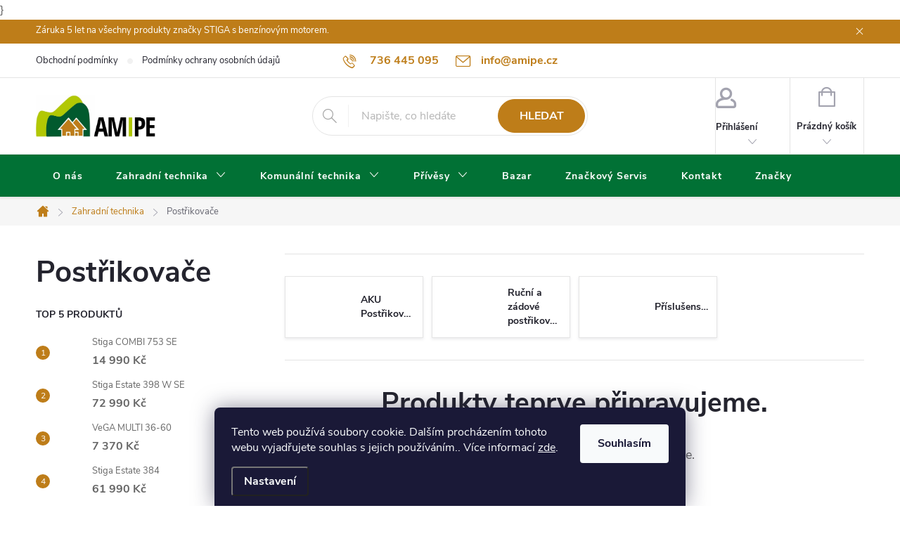

--- FILE ---
content_type: text/html; charset=utf-8
request_url: https://www.zahrady-sekacky.cz/postrikovace/
body_size: 21147
content:
<!doctype html><html lang="cs" dir="ltr" class="header-background-dark external-fonts-loaded"><head><meta charset="utf-8" /><meta name="viewport" content="width=device-width,initial-scale=1" /><title>Postřikovače - AMIPE s. r. o.</title><link rel="preconnect" href="https://cdn.myshoptet.com" /><link rel="dns-prefetch" href="https://cdn.myshoptet.com" /><link rel="preload" href="https://cdn.myshoptet.com/prj/dist/master/cms/libs/jquery/jquery-1.11.3.min.js" as="script" /><link href="https://cdn.myshoptet.com/prj/dist/master/cms/templates/frontend_templates/shared/css/font-face/source-sans-3.css" rel="stylesheet"><link href="https://cdn.myshoptet.com/prj/dist/master/cms/templates/frontend_templates/shared/css/font-face/exo-2.css" rel="stylesheet"><script>
dataLayer = [];
dataLayer.push({'shoptet' : {
    "pageId": 1036,
    "pageType": "category",
    "currency": "CZK",
    "currencyInfo": {
        "decimalSeparator": ",",
        "exchangeRate": 1,
        "priceDecimalPlaces": 2,
        "symbol": "K\u010d",
        "symbolLeft": 0,
        "thousandSeparator": " "
    },
    "language": "cs",
    "projectId": 247863,
    "category": {
        "guid": "325133ea-d474-11e8-980f-ac1f6b0076ec",
        "path": "Zahradn\u00ed Technika | Post\u0159ikova\u010de",
        "parentCategoryGuid": "a9358090-d436-11e8-980f-ac1f6b0076ec"
    },
    "cartInfo": {
        "id": null,
        "freeShipping": false,
        "freeShippingFrom": 80000,
        "leftToFreeGift": {
            "formattedPrice": "0 K\u010d",
            "priceLeft": 0
        },
        "freeGift": false,
        "leftToFreeShipping": {
            "priceLeft": 80000,
            "dependOnRegion": 0,
            "formattedPrice": "80 000 K\u010d"
        },
        "discountCoupon": [],
        "getNoBillingShippingPrice": {
            "withoutVat": 0,
            "vat": 0,
            "withVat": 0
        },
        "cartItems": [],
        "taxMode": "ORDINARY"
    },
    "cart": [],
    "customer": {
        "priceRatio": 1,
        "priceListId": 1,
        "groupId": null,
        "registered": false,
        "mainAccount": false
    }
}});
dataLayer.push({'cookie_consent' : {
    "marketing": "denied",
    "analytics": "denied"
}});
document.addEventListener('DOMContentLoaded', function() {
    shoptet.consent.onAccept(function(agreements) {
        if (agreements.length == 0) {
            return;
        }
        dataLayer.push({
            'cookie_consent' : {
                'marketing' : (agreements.includes(shoptet.config.cookiesConsentOptPersonalisation)
                    ? 'granted' : 'denied'),
                'analytics': (agreements.includes(shoptet.config.cookiesConsentOptAnalytics)
                    ? 'granted' : 'denied')
            },
            'event': 'cookie_consent'
        });
    });
});
</script>

<!-- Google Tag Manager -->
<script>(function(w,d,s,l,i){w[l]=w[l]||[];w[l].push({'gtm.start':
new Date().getTime(),event:'gtm.js'});var f=d.getElementsByTagName(s)[0],
j=d.createElement(s),dl=l!='dataLayer'?'&l='+l:'';j.async=true;j.src=
'https://www.googletagmanager.com/gtm.js?id='+i+dl;f.parentNode.insertBefore(j,f);
})(window,document,'script','dataLayer','GTM-TC935BD');</script>
<!-- End Google Tag Manager -->

<meta property="og:type" content="website"><meta property="og:site_name" content="zahrady-sekacky.cz"><meta property="og:url" content="https://www.zahrady-sekacky.cz/postrikovace/"><meta property="og:title" content="Postřikovače - AMIPE s. r. o."><meta name="author" content="AMIPE s. r. o."><meta name="web_author" content="Shoptet.cz"><meta name="dcterms.rightsHolder" content="www.zahrady-sekacky.cz"><meta name="robots" content="index,follow"><meta property="og:image" content="https://www.zahrady-sekacky.cz/user/categories/orig/6000-x.jpg"><meta property="og:description" content="Postřikovače, AMIPE s. r. o."><meta name="description" content="Postřikovače, AMIPE s. r. o."><style>:root {--color-primary: #BE7D19;--color-primary-h: 36;--color-primary-s: 77%;--color-primary-l: 42%;--color-primary-hover: #017125;--color-primary-hover-h: 139;--color-primary-hover-s: 98%;--color-primary-hover-l: 22%;--color-secondary: #017125;--color-secondary-h: 139;--color-secondary-s: 98%;--color-secondary-l: 22%;--color-secondary-hover: #BE7D19;--color-secondary-hover-h: 36;--color-secondary-hover-s: 77%;--color-secondary-hover-l: 42%;--color-tertiary: #017125;--color-tertiary-h: 139;--color-tertiary-s: 98%;--color-tertiary-l: 22%;--color-tertiary-hover: #017125;--color-tertiary-hover-h: 139;--color-tertiary-hover-s: 98%;--color-tertiary-hover-l: 22%;--color-header-background: #017125;--template-font: "Source Sans 3";--template-headings-font: "Exo 2";--header-background-url: url("[data-uri]");--cookies-notice-background: #1A1937;--cookies-notice-color: #F8FAFB;--cookies-notice-button-hover: #f5f5f5;--cookies-notice-link-hover: #27263f;--templates-update-management-preview-mode-content: "Náhled aktualizací šablony je aktivní pro váš prohlížeč."}</style>
    <script>var shoptet = shoptet || {};</script>
    <script src="https://cdn.myshoptet.com/prj/dist/master/shop/dist/main-3g-header.js.27c4444ba5dd6be3416d.js"></script>
<!-- User include --><!-- service 776(417) html code header -->
<link type="text/css" rel="stylesheet" media="all"  href="https://cdn.myshoptet.com/usr/paxio.myshoptet.com/user/documents/blank/style.css?v1602547"/>
<link href="https://cdn.myshoptet.com/prj/dist/master/shop/dist/font-shoptet-11.css.62c94c7785ff2cea73b2.css" rel="stylesheet">
<link href="https://cdn.myshoptet.com/usr/paxio.myshoptet.com/user/documents/blank/ikony.css?v9" rel="stylesheet">
<link type="text/css" rel="stylesheet" media="screen"  href="https://cdn.myshoptet.com/usr/paxio.myshoptet.com/user/documents/blank/preklady.css?v27" />
<link rel="stylesheet" href="https://cdn.myshoptet.com/usr/paxio.myshoptet.com/user/documents/blank/Slider/slick.css" />
<link rel="stylesheet" href="https://cdn.myshoptet.com/usr/paxio.myshoptet.com/user/documents/blank/Slider/slick-theme.css?v4" />
<link rel="stylesheet" href="https://cdn.myshoptet.com/usr/paxio.myshoptet.com/user/documents/blank/Slider/slick-classic.css?v3" />

<!-- service 731(376) html code header -->
<link rel="preconnect" href="https://image.pobo.cz/" crossorigin>
<link rel="stylesheet" href="https://image.pobo.cz/assets/fix-header.css?v=10" media="print" onload="this.media='all'">
<script src="https://image.pobo.cz/assets/fix-header.js"></script>


<!-- project html code header -->
<style> 
/* ZMĚNA BARVY POZADÍ HLAVNÍHO MENU */

@media screen and (min-width: 768px) {
#header::after{background-color: #017135;} /* BARVA POZADÍ MENU */
.navigation-in {background-color: transparent;}
.navigation-in > ul > li > a, .submenu-arrow::after {color: #fff;} /* BARVA TEXTU V MENU */
.menu-helper::after {color: #BE7D19;} /* BARVA HAMBURGERU */

@media screen and (min-width: 1200px){
.top-navigation-bar .project-email {display: inline-block;font-size: 16px;font-weight: bold;margin-left: 24px;color: var(--color-primary);}
a.project-email::before {content: '\e910';font-size: 16px;}
}
@media screen and (min-width: 360px) and (max-width: 767px){
.top-navigation-contacts{display: block !important;}
.top-navigation-contacts .project-phone{display: none !important;}
.top-navigation-contacts .project-email{display: block !important;position: absolute;right: 164px;top: 15px;color: #A3A3AF;}
a.project-email::before {content: '\e910';}
.top-navigation-contacts .project-email span{display: none;}
}

.btn:not(.cart-count), .compact-form .form-control, .pagination > a, .pagination > strong, a.login-btn{border-radius: 30px;}

</style>

<script type="text/javascript">

                /* <![CDATA[ */

                var seznam_retargeting_id = 47951;

                /* ]]> */
                
</script>

}
<script type="text/javascript" src="//c.imedia.cz/js/retargeting.js"></script>

<meta name="google-site-verification" content="Yyw-bTNvZPqk1zabWl777NKXl8TPcQoG_afG9MzK8R4" />



<!-- /User include --><link rel="shortcut icon" href="/favicon.ico" type="image/x-icon" /><link rel="canonical" href="https://www.zahrady-sekacky.cz/postrikovace/" />    <script>
        var _hwq = _hwq || [];
        _hwq.push(['setKey', 'EF66F26A4EDB138EE88F2BFEAE3C8230']);
        _hwq.push(['setTopPos', '200']);
        _hwq.push(['showWidget', '22']);
        (function() {
            var ho = document.createElement('script');
            ho.src = 'https://cz.im9.cz/direct/i/gjs.php?n=wdgt&sak=EF66F26A4EDB138EE88F2BFEAE3C8230';
            var s = document.getElementsByTagName('script')[0]; s.parentNode.insertBefore(ho, s);
        })();
    </script>
    <!-- Global site tag (gtag.js) - Google Analytics -->
    <script async src="https://www.googletagmanager.com/gtag/js?id=G-YWKV7PE233"></script>
    <script>
        
        window.dataLayer = window.dataLayer || [];
        function gtag(){dataLayer.push(arguments);}
        

                    console.debug('default consent data');

            gtag('consent', 'default', {"ad_storage":"denied","analytics_storage":"denied","ad_user_data":"denied","ad_personalization":"denied","wait_for_update":500});
            dataLayer.push({
                'event': 'default_consent'
            });
        
        gtag('js', new Date());

                gtag('config', 'UA-135927611-1', { 'groups': "UA" });
        
                gtag('config', 'G-YWKV7PE233', {"groups":"GA4","send_page_view":false,"content_group":"category","currency":"CZK","page_language":"cs"});
        
                gtag('config', 'AW-740121885', {"allow_enhanced_conversions":true});
        
        
        
        
        
                    gtag('event', 'page_view', {"send_to":"GA4","page_language":"cs","content_group":"category","currency":"CZK"});
        
        
        
        
        
        
        
        
        
        
        
        
        
        document.addEventListener('DOMContentLoaded', function() {
            if (typeof shoptet.tracking !== 'undefined') {
                for (var id in shoptet.tracking.bannersList) {
                    gtag('event', 'view_promotion', {
                        "send_to": "UA",
                        "promotions": [
                            {
                                "id": shoptet.tracking.bannersList[id].id,
                                "name": shoptet.tracking.bannersList[id].name,
                                "position": shoptet.tracking.bannersList[id].position
                            }
                        ]
                    });
                }
            }

            shoptet.consent.onAccept(function(agreements) {
                if (agreements.length !== 0) {
                    console.debug('gtag consent accept');
                    var gtagConsentPayload =  {
                        'ad_storage': agreements.includes(shoptet.config.cookiesConsentOptPersonalisation)
                            ? 'granted' : 'denied',
                        'analytics_storage': agreements.includes(shoptet.config.cookiesConsentOptAnalytics)
                            ? 'granted' : 'denied',
                                                                                                'ad_user_data': agreements.includes(shoptet.config.cookiesConsentOptPersonalisation)
                            ? 'granted' : 'denied',
                        'ad_personalization': agreements.includes(shoptet.config.cookiesConsentOptPersonalisation)
                            ? 'granted' : 'denied',
                        };
                    console.debug('update consent data', gtagConsentPayload);
                    gtag('consent', 'update', gtagConsentPayload);
                    dataLayer.push(
                        { 'event': 'update_consent' }
                    );
                }
            });
        });
    </script>
</head><body class="desktop id-1036 in-postrikovace template-11 type-category multiple-columns-body columns-3 blank-mode blank-mode-css ums_forms_redesign--off ums_a11y_category_page--on ums_discussion_rating_forms--off ums_flags_display_unification--on ums_a11y_login--on mobile-header-version-1">
        <div id="fb-root"></div>
        <script>
            window.fbAsyncInit = function() {
                FB.init({
                    autoLogAppEvents : true,
                    xfbml            : true,
                    version          : 'v24.0'
                });
            };
        </script>
        <script async defer crossorigin="anonymous" src="https://connect.facebook.net/cs_CZ/sdk.js#xfbml=1&version=v24.0"></script>
<!-- Google Tag Manager (noscript) -->
<noscript><iframe src="https://www.googletagmanager.com/ns.html?id=GTM-TC935BD"
height="0" width="0" style="display:none;visibility:hidden"></iframe></noscript>
<!-- End Google Tag Manager (noscript) -->

    <div class="siteCookies siteCookies--bottom siteCookies--dark js-siteCookies" role="dialog" data-testid="cookiesPopup" data-nosnippet>
        <div class="siteCookies__form">
            <div class="siteCookies__content">
                <div class="siteCookies__text">
                    Tento web používá soubory cookie. Dalším procházením tohoto webu vyjadřujete souhlas s jejich používáním.. Více informací <a href="http://www.zahrady-sekacky.cz/podminky-ochrany-osobnich-udaju/" target="\">zde</a>.
                </div>
                <p class="siteCookies__links">
                    <button class="siteCookies__link js-cookies-settings" aria-label="Nastavení cookies" data-testid="cookiesSettings">Nastavení</button>
                </p>
            </div>
            <div class="siteCookies__buttonWrap">
                                <button class="siteCookies__button js-cookiesConsentSubmit" value="all" aria-label="Přijmout cookies" data-testid="buttonCookiesAccept">Souhlasím</button>
            </div>
        </div>
        <script>
            document.addEventListener("DOMContentLoaded", () => {
                const siteCookies = document.querySelector('.js-siteCookies');
                document.addEventListener("scroll", shoptet.common.throttle(() => {
                    const st = document.documentElement.scrollTop;
                    if (st > 1) {
                        siteCookies.classList.add('siteCookies--scrolled');
                    } else {
                        siteCookies.classList.remove('siteCookies--scrolled');
                    }
                }, 100));
            });
        </script>
    </div>
<a href="#content" class="skip-link sr-only">Přejít na obsah</a><div class="overall-wrapper"><div class="site-msg information"><div class="container"><div class="text">Záruka 5 let na všechny produkty značky STIGA s benzínovým motorem.</div><div class="close js-close-information-msg"></div></div></div><div class="user-action"><div class="container">
    <div class="user-action-in">
                    <div id="login" class="user-action-login popup-widget login-widget" role="dialog" aria-labelledby="loginHeading">
        <div class="popup-widget-inner">
                            <h2 id="loginHeading">Přihlášení k vašemu účtu</h2><div id="customerLogin"><form action="/action/Customer/Login/" method="post" id="formLoginIncluded" class="csrf-enabled formLogin" data-testid="formLogin"><input type="hidden" name="referer" value="" /><div class="form-group"><div class="input-wrapper email js-validated-element-wrapper no-label"><input type="email" name="email" class="form-control" autofocus placeholder="E-mailová adresa (např. jan@novak.cz)" data-testid="inputEmail" autocomplete="email" required /></div></div><div class="form-group"><div class="input-wrapper password js-validated-element-wrapper no-label"><input type="password" name="password" class="form-control" placeholder="Heslo" data-testid="inputPassword" autocomplete="current-password" required /><span class="no-display">Nemůžete vyplnit toto pole</span><input type="text" name="surname" value="" class="no-display" /></div></div><div class="form-group"><div class="login-wrapper"><button type="submit" class="btn btn-secondary btn-text btn-login" data-testid="buttonSubmit">Přihlásit se</button><div class="password-helper"><a href="/registrace/" data-testid="signup" rel="nofollow">Nová registrace</a><a href="/klient/zapomenute-heslo/" rel="nofollow">Zapomenuté heslo</a></div></div></div></form>
</div>                    </div>
    </div>

                            <div id="cart-widget" class="user-action-cart popup-widget cart-widget loader-wrapper" data-testid="popupCartWidget" role="dialog" aria-hidden="true">
    <div class="popup-widget-inner cart-widget-inner place-cart-here">
        <div class="loader-overlay">
            <div class="loader"></div>
        </div>
    </div>

    <div class="cart-widget-button">
        <a href="/kosik/" class="btn btn-conversion" id="continue-order-button" rel="nofollow" data-testid="buttonNextStep">Pokračovat do košíku</a>
    </div>
</div>
            </div>
</div>
</div><div class="top-navigation-bar" data-testid="topNavigationBar">

    <div class="container">

        <div class="top-navigation-contacts">
            <strong>Zákaznická podpora:</strong><a href="tel:736445095" class="project-phone" aria-label="Zavolat na 736445095" data-testid="contactboxPhone"><span>736 445 095</span></a><a href="mailto:info@amipe.cz" class="project-email" data-testid="contactboxEmail"><span>info@amipe.cz</span></a>        </div>

                            <div class="top-navigation-menu">
                <div class="top-navigation-menu-trigger"></div>
                <ul class="top-navigation-bar-menu">
                                            <li class="top-navigation-menu-item-39">
                            <a href="/obchodni-podminky/">Obchodní podmínky</a>
                        </li>
                                            <li class="top-navigation-menu-item-691">
                            <a href="/podminky-ochrany-osobnich-udaju/">Podmínky ochrany osobních údajů </a>
                        </li>
                                    </ul>
                <ul class="top-navigation-bar-menu-helper"></ul>
            </div>
        
        <div class="top-navigation-tools">
            <div class="responsive-tools">
                <a href="#" class="toggle-window" data-target="search" aria-label="Hledat" data-testid="linkSearchIcon"></a>
                                                            <a href="#" class="toggle-window" data-target="login"></a>
                                                    <a href="#" class="toggle-window" data-target="navigation" aria-label="Menu" data-testid="hamburgerMenu"></a>
            </div>
                        <button class="top-nav-button top-nav-button-login toggle-window" type="button" data-target="login" aria-haspopup="dialog" aria-controls="login" aria-expanded="false" data-testid="signin"><span>Přihlášení</span></button>        </div>

    </div>

</div>
<header id="header"><div class="container navigation-wrapper">
    <div class="header-top">
        <div class="site-name-wrapper">
            <div class="site-name"><a href="/" data-testid="linkWebsiteLogo"><img src="https://cdn.myshoptet.com/usr/www.zahrady-sekacky.cz/user/logos/logo_bok_ex-2.jpeg" alt="AMIPE s. r. o." fetchpriority="low" /></a></div>        </div>
        <div class="search" itemscope itemtype="https://schema.org/WebSite">
            <meta itemprop="headline" content="Postřikovače"/><meta itemprop="url" content="https://www.zahrady-sekacky.cz"/><meta itemprop="text" content="Postřikovače, AMIPE s. r. o."/>            <form action="/action/ProductSearch/prepareString/" method="post"
    id="formSearchForm" class="search-form compact-form js-search-main"
    itemprop="potentialAction" itemscope itemtype="https://schema.org/SearchAction" data-testid="searchForm">
    <fieldset>
        <meta itemprop="target"
            content="https://www.zahrady-sekacky.cz/vyhledavani/?string={string}"/>
        <input type="hidden" name="language" value="cs"/>
        
            
<input
    type="search"
    name="string"
        class="query-input form-control search-input js-search-input"
    placeholder="Napište, co hledáte"
    autocomplete="off"
    required
    itemprop="query-input"
    aria-label="Vyhledávání"
    data-testid="searchInput"
>
            <button type="submit" class="btn btn-default" data-testid="searchBtn">Hledat</button>
        
    </fieldset>
</form>
        </div>
        <div class="navigation-buttons">
                
    <a href="/kosik/" class="btn btn-icon toggle-window cart-count" data-target="cart" data-hover="true" data-redirect="true" data-testid="headerCart" rel="nofollow" aria-haspopup="dialog" aria-expanded="false" aria-controls="cart-widget">
        
                <span class="sr-only">Nákupní košík</span>
        
            <span class="cart-price visible-lg-inline-block" data-testid="headerCartPrice">
                                    Prázdný košík                            </span>
        
    
            </a>
        </div>
    </div>
    <nav id="navigation" aria-label="Hlavní menu" data-collapsible="true"><div class="navigation-in menu"><ul class="menu-level-1" role="menubar" data-testid="headerMenuItems"><li class="menu-item-1226" role="none"><a href="/o-nas/" data-testid="headerMenuItem" role="menuitem" aria-expanded="false"><b>O nás</b></a></li>
<li class="menu-item-694 ext" role="none"><a href="/zahradni-technika/" data-testid="headerMenuItem" role="menuitem" aria-haspopup="true" aria-expanded="false"><b>Zahradní technika</b><span class="submenu-arrow"></span></a><ul class="menu-level-2" aria-label="Zahradní technika" tabindex="-1" role="menu"><li class="menu-item-3054 has-third-level" role="none"><a href="/stiga-3/" class="menu-image" data-testid="headerMenuItem" tabindex="-1" aria-hidden="true"><img src="data:image/svg+xml,%3Csvg%20width%3D%22140%22%20height%3D%22100%22%20xmlns%3D%22http%3A%2F%2Fwww.w3.org%2F2000%2Fsvg%22%3E%3C%2Fsvg%3E" alt="" aria-hidden="true" width="140" height="100"  data-src="https://cdn.myshoptet.com/usr/www.zahrady-sekacky.cz/user/categories/thumb/450683e4588f485cd92ea645f3f7d603d47a85ed_swift372e_2t0250481st1_full01-1.jpg" fetchpriority="low" /></a><div><a href="/stiga-3/" data-testid="headerMenuItem" role="menuitem"><span>STIGA</span></a>
                                                    <ul class="menu-level-3" role="menu">
                                                                    <li class="menu-item-3057" role="none">
                                        <a href="/sekacky-2/" data-testid="headerMenuItem" role="menuitem">
                                            Sekačky</a>,                                    </li>
                                                                    <li class="menu-item-3060" role="none">
                                        <a href="/zahradni-traktory-2/" data-testid="headerMenuItem" role="menuitem">
                                            Zahradní traktory</a>,                                    </li>
                                                                    <li class="menu-item-3066" role="none">
                                        <a href="/provzdusnovace-vertikutatory-2/" data-testid="headerMenuItem" role="menuitem">
                                            Provzdušňovače - vertikutátory</a>,                                    </li>
                                                                    <li class="menu-item-3069" role="none">
                                        <a href="/plotostrihy-2/" data-testid="headerMenuItem" role="menuitem">
                                            Plotostřihy</a>,                                    </li>
                                                                    <li class="menu-item-3063" role="none">
                                        <a href="/krovinorezy-a-vyzinace-2/" data-testid="headerMenuItem" role="menuitem">
                                            Křovinořezy a vyžínače</a>,                                    </li>
                                                                    <li class="menu-item-3072" role="none">
                                        <a href="/retezove-pily-2/" data-testid="headerMenuItem" role="menuitem">
                                            Řetězové pily</a>,                                    </li>
                                                                    <li class="menu-item-3078" role="none">
                                        <a href="/vysavace-a-foukace-listi-2/" data-testid="headerMenuItem" role="menuitem">
                                            Vysavače a foukače listí</a>,                                    </li>
                                                                    <li class="menu-item-3075" role="none">
                                        <a href="/drtice-a-stepkovace-2/" data-testid="headerMenuItem" role="menuitem">
                                            Drtiče a štěpkovače</a>,                                    </li>
                                                                    <li class="menu-item-3081" role="none">
                                        <a href="/snehove-frezy-2/" data-testid="headerMenuItem" role="menuitem">
                                            Sněhové frézy</a>                                    </li>
                                                            </ul>
                        </div></li><li class="menu-item-709 has-third-level" role="none"><a href="/traktory-a-ridery/" class="menu-image" data-testid="headerMenuItem" tabindex="-1" aria-hidden="true"><img src="data:image/svg+xml,%3Csvg%20width%3D%22140%22%20height%3D%22100%22%20xmlns%3D%22http%3A%2F%2Fwww.w3.org%2F2000%2Fsvg%22%3E%3C%2Fsvg%3E" alt="" aria-hidden="true" width="140" height="100"  data-src="https://cdn.myshoptet.com/usr/www.zahrady-sekacky.cz/user/categories/thumb/stiga_estate_5102_h_m.jpg" fetchpriority="low" /></a><div><a href="/traktory-a-ridery/" data-testid="headerMenuItem" role="menuitem"><span>Traktory a Ridery</span></a>
                                                    <ul class="menu-level-3" role="menu">
                                                                    <li class="menu-item-1106" role="none">
                                        <a href="/zahradni-traktory/" data-testid="headerMenuItem" role="menuitem">
                                            Zahradní traktory</a>,                                    </li>
                                                                    <li class="menu-item-1103" role="none">
                                        <a href="/kloubove-ridery-stiga/" data-testid="headerMenuItem" role="menuitem">
                                            Ridery Stiga</a>,                                    </li>
                                                                    <li class="menu-item-1121" role="none">
                                        <a href="/prislusenstvi-4/" data-testid="headerMenuItem" role="menuitem">
                                            Příslušenství</a>                                    </li>
                                                            </ul>
                        </div></li><li class="menu-item-712 has-third-level" role="none"><a href="/sekacky/" class="menu-image" data-testid="headerMenuItem" tabindex="-1" aria-hidden="true"><img src="data:image/svg+xml,%3Csvg%20width%3D%22140%22%20height%3D%22100%22%20xmlns%3D%22http%3A%2F%2Fwww.w3.org%2F2000%2Fsvg%22%3E%3C%2Fsvg%3E" alt="" aria-hidden="true" width="140" height="100"  data-src="https://cdn.myshoptet.com/usr/www.zahrady-sekacky.cz/user/categories/thumb/obr__zek_2024-02-09_135730959.png" fetchpriority="low" /></a><div><a href="/sekacky/" data-testid="headerMenuItem" role="menuitem"><span>Sekačky</span></a>
                                                    <ul class="menu-level-3" role="menu">
                                                                    <li class="menu-item-718" role="none">
                                        <a href="/benzinove-sekacky/" data-testid="headerMenuItem" role="menuitem">
                                            Benzínové sekačky</a>,                                    </li>
                                                                    <li class="menu-item-721" role="none">
                                        <a href="/elektricke-sekacky/" data-testid="headerMenuItem" role="menuitem">
                                            Elektrické sekačky</a>,                                    </li>
                                                                    <li class="menu-item-1048" role="none">
                                        <a href="/vretenove-sekacky/" data-testid="headerMenuItem" role="menuitem">
                                            Vřetenové sekačky</a>,                                    </li>
                                                                    <li class="menu-item-1154" role="none">
                                        <a href="/prislusenstvi-k-sekackam/" data-testid="headerMenuItem" role="menuitem">
                                            Příslušenství</a>                                    </li>
                                                            </ul>
                        </div></li><li class="menu-item-1109 has-third-level" role="none"><a href="/roboticke-sekacky/" class="menu-image" data-testid="headerMenuItem" tabindex="-1" aria-hidden="true"><img src="data:image/svg+xml,%3Csvg%20width%3D%22140%22%20height%3D%22100%22%20xmlns%3D%22http%3A%2F%2Fwww.w3.org%2F2000%2Fsvg%22%3E%3C%2Fsvg%3E" alt="" aria-hidden="true" width="140" height="100"  data-src="https://cdn.myshoptet.com/usr/www.zahrady-sekacky.cz/user/categories/thumb/obr__zek_2023-02-09_140653802.png" fetchpriority="low" /></a><div><a href="/roboticke-sekacky/" data-testid="headerMenuItem" role="menuitem"><span>Robotické sekačky</span></a>
                                                    <ul class="menu-level-3" role="menu">
                                                                    <li class="menu-item-1112" role="none">
                                        <a href="/stiga/" data-testid="headerMenuItem" role="menuitem">
                                            Stiga</a>                                    </li>
                                                            </ul>
                        </div></li><li class="menu-item-1124 has-third-level" role="none"><a href="/aku-program/" class="menu-image" data-testid="headerMenuItem" tabindex="-1" aria-hidden="true"><img src="data:image/svg+xml,%3Csvg%20width%3D%22140%22%20height%3D%22100%22%20xmlns%3D%22http%3A%2F%2Fwww.w3.org%2F2000%2Fsvg%22%3E%3C%2Fsvg%3E" alt="" aria-hidden="true" width="140" height="100"  data-src="https://cdn.myshoptet.com/usr/www.zahrady-sekacky.cz/user/categories/thumb/stiga-combi-43-s-ae-elektricka-akumulatorova-sekacka-ku56a.jpg" fetchpriority="low" /></a><div><a href="/aku-program/" data-testid="headerMenuItem" role="menuitem"><span>Aku program</span></a>
                                                    <ul class="menu-level-3" role="menu">
                                                                    <li class="menu-item-1160" role="none">
                                        <a href="/stiga-2/" data-testid="headerMenuItem" role="menuitem">
                                            Stiga</a>,                                    </li>
                                                                    <li class="menu-item-1689" role="none">
                                        <a href="/echo/" data-testid="headerMenuItem" role="menuitem">
                                            Echo</a>,                                    </li>
                                                                    <li class="menu-item-1683" role="none">
                                        <a href="/vega/" data-testid="headerMenuItem" role="menuitem">
                                            VeGA</a>,                                    </li>
                                                                    <li class="menu-item-1626" role="none">
                                        <a href="/ostatni/" data-testid="headerMenuItem" role="menuitem">
                                            Ostatní</a>                                    </li>
                                                            </ul>
                        </div></li><li class="menu-item-1136 has-third-level" role="none"><a href="/sekacky-na-vysokou-travu/" class="menu-image" data-testid="headerMenuItem" tabindex="-1" aria-hidden="true"><img src="data:image/svg+xml,%3Csvg%20width%3D%22140%22%20height%3D%22100%22%20xmlns%3D%22http%3A%2F%2Fwww.w3.org%2F2000%2Fsvg%22%3E%3C%2Fsvg%3E" alt="" aria-hidden="true" width="140" height="100"  data-src="https://cdn.myshoptet.com/usr/www.zahrady-sekacky.cz/user/categories/thumb/_vyr_56601233-018-s-krytem.jpg" fetchpriority="low" /></a><div><a href="/sekacky-na-vysokou-travu/" data-testid="headerMenuItem" role="menuitem"><span>Sekačky na vysokou trávu</span></a>
                                                    <ul class="menu-level-3" role="menu">
                                                                    <li class="menu-item-1641" role="none">
                                        <a href="/stavebnice-tekton/" data-testid="headerMenuItem" role="menuitem">
                                            Stavebnice Tekton</a>,                                    </li>
                                                                    <li class="menu-item-2403" role="none">
                                        <a href="/stavebnice-triton/" data-testid="headerMenuItem" role="menuitem">
                                            Stavebnice Triton</a>,                                    </li>
                                                                    <li class="menu-item-1644" role="none">
                                        <a href="/stavebnice-panter/" data-testid="headerMenuItem" role="menuitem">
                                            Stavebnice Panter</a>,                                    </li>
                                                                    <li class="menu-item-1250" role="none">
                                        <a href="/prislusenstvi-22/" data-testid="headerMenuItem" role="menuitem">
                                            Příslušenství</a>                                    </li>
                                                            </ul>
                        </div></li><li class="menu-item-1030 has-third-level" role="none"><a href="/kultivatory/" class="menu-image" data-testid="headerMenuItem" tabindex="-1" aria-hidden="true"><img src="data:image/svg+xml,%3Csvg%20width%3D%22140%22%20height%3D%22100%22%20xmlns%3D%22http%3A%2F%2Fwww.w3.org%2F2000%2Fsvg%22%3E%3C%2Fsvg%3E" alt="" aria-hidden="true" width="140" height="100"  data-src="https://cdn.myshoptet.com/usr/www.zahrady-sekacky.cz/user/categories/thumb/kultivator-pubert-nano-20-r-20974610808224_small11.jpg" fetchpriority="low" /></a><div><a href="/kultivatory/" data-testid="headerMenuItem" role="menuitem"><span>Kultivátory</span></a>
                                                    <ul class="menu-level-3" role="menu">
                                                                    <li class="menu-item-1087" role="none">
                                        <a href="/elektricke-kultivatory/" data-testid="headerMenuItem" role="menuitem">
                                            Elektrické kultivátory</a>,                                    </li>
                                                                    <li class="menu-item-1090" role="none">
                                        <a href="/motorove-kultivatory/" data-testid="headerMenuItem" role="menuitem">
                                            Motorové kultivátory</a>,                                    </li>
                                                                    <li class="menu-item-1172" role="none">
                                        <a href="/prislusenstvi-8/" data-testid="headerMenuItem" role="menuitem">
                                            Příslušenství</a>                                    </li>
                                                            </ul>
                        </div></li><li class="menu-item-1012 has-third-level" role="none"><a href="/provzdusnovace-vertikutatory/" class="menu-image" data-testid="headerMenuItem" tabindex="-1" aria-hidden="true"><img src="data:image/svg+xml,%3Csvg%20width%3D%22140%22%20height%3D%22100%22%20xmlns%3D%22http%3A%2F%2Fwww.w3.org%2F2000%2Fsvg%22%3E%3C%2Fsvg%3E" alt="" aria-hidden="true" width="140" height="100"  data-src="https://cdn.myshoptet.com/usr/www.zahrady-sekacky.cz/user/categories/thumb/66216cdb786b9b7b75a509eef71650c7.jpg" fetchpriority="low" /></a><div><a href="/provzdusnovace-vertikutatory/" data-testid="headerMenuItem" role="menuitem"><span>Provzdušňovače - vertikutátory</span></a>
                                                    <ul class="menu-level-3" role="menu">
                                                                    <li class="menu-item-1051" role="none">
                                        <a href="/elektricke-provzdusnovace/" data-testid="headerMenuItem" role="menuitem">
                                            Elektrické provzdušňovače</a>,                                    </li>
                                                                    <li class="menu-item-1054" role="none">
                                        <a href="/benzinove-provzdusnovace/" data-testid="headerMenuItem" role="menuitem">
                                            Benzínové provzdušňovače</a>,                                    </li>
                                                                    <li class="menu-item-1175" role="none">
                                        <a href="/prislusenstvi-9/" data-testid="headerMenuItem" role="menuitem">
                                            Příslušenství</a>                                    </li>
                                                            </ul>
                        </div></li><li class="menu-item-1015 has-third-level" role="none"><a href="/krovinorezy-a-vyzinace/" class="menu-image" data-testid="headerMenuItem" tabindex="-1" aria-hidden="true"><img src="data:image/svg+xml,%3Csvg%20width%3D%22140%22%20height%3D%22100%22%20xmlns%3D%22http%3A%2F%2Fwww.w3.org%2F2000%2Fsvg%22%3E%3C%2Fsvg%3E" alt="" aria-hidden="true" width="140" height="100"  data-src="https://cdn.myshoptet.com/usr/www.zahrady-sekacky.cz/user/categories/thumb/stiga-sbc-242-d_1.jpg" fetchpriority="low" /></a><div><a href="/krovinorezy-a-vyzinace/" data-testid="headerMenuItem" role="menuitem"><span>Křovinořezy a vyžínače</span></a>
                                                    <ul class="menu-level-3" role="menu">
                                                                    <li class="menu-item-1057" role="none">
                                        <a href="/elektricke-vyzinace/" data-testid="headerMenuItem" role="menuitem">
                                            Elektrické vyžínače</a>,                                    </li>
                                                                    <li class="menu-item-1060" role="none">
                                        <a href="/benzinove-krovinorezy/" data-testid="headerMenuItem" role="menuitem">
                                            Benzínové křovinořezy</a>,                                    </li>
                                                                    <li class="menu-item-1178" role="none">
                                        <a href="/prislusenstvi-10/" data-testid="headerMenuItem" role="menuitem">
                                            Příslušenství</a>                                    </li>
                                                            </ul>
                        </div></li><li class="menu-item-1018 has-third-level" role="none"><a href="/plotostrihy/" class="menu-image" data-testid="headerMenuItem" tabindex="-1" aria-hidden="true"><img src="data:image/svg+xml,%3Csvg%20width%3D%22140%22%20height%3D%22100%22%20xmlns%3D%22http%3A%2F%2Fwww.w3.org%2F2000%2Fsvg%22%3E%3C%2Fsvg%3E" alt="" aria-hidden="true" width="140" height="100"  data-src="https://cdn.myshoptet.com/usr/www.zahrady-sekacky.cz/user/categories/thumb/stiga-shp-60-60cm-bazar-160_1.jpg" fetchpriority="low" /></a><div><a href="/plotostrihy/" data-testid="headerMenuItem" role="menuitem"><span>Plotostřihy</span></a>
                                                    <ul class="menu-level-3" role="menu">
                                                                    <li class="menu-item-1063" role="none">
                                        <a href="/elektricke-plotostrihy/" data-testid="headerMenuItem" role="menuitem">
                                            Elektrické plotostřihy</a>,                                    </li>
                                                                    <li class="menu-item-1066" role="none">
                                        <a href="/benzinove-plotostrihy/" data-testid="headerMenuItem" role="menuitem">
                                            Benzinové plotostrihy</a>,                                    </li>
                                                                    <li class="menu-item-1181" role="none">
                                        <a href="/prislusenstvi-11/" data-testid="headerMenuItem" role="menuitem">
                                            Příslušenství</a>                                    </li>
                                                            </ul>
                        </div></li><li class="menu-item-1021 has-third-level" role="none"><a href="/retezove-pily/" class="menu-image" data-testid="headerMenuItem" tabindex="-1" aria-hidden="true"><img src="data:image/svg+xml,%3Csvg%20width%3D%22140%22%20height%3D%22100%22%20xmlns%3D%22http%3A%2F%2Fwww.w3.org%2F2000%2Fsvg%22%3E%3C%2Fsvg%3E" alt="" aria-hidden="true" width="140" height="100"  data-src="https://cdn.myshoptet.com/usr/www.zahrady-sekacky.cz/user/categories/thumb/stiga-sp-526_1.jpg" fetchpriority="low" /></a><div><a href="/retezove-pily/" data-testid="headerMenuItem" role="menuitem"><span>Řetězové pily</span></a>
                                                    <ul class="menu-level-3" role="menu">
                                                                    <li class="menu-item-1069" role="none">
                                        <a href="/elektricke-pily/" data-testid="headerMenuItem" role="menuitem">
                                            Elektrické pily</a>,                                    </li>
                                                                    <li class="menu-item-1072" role="none">
                                        <a href="/motorove-pily/" data-testid="headerMenuItem" role="menuitem">
                                            Motorové pily</a>,                                    </li>
                                                                    <li class="menu-item-1995" role="none">
                                        <a href="/jednorucni-pily/" data-testid="headerMenuItem" role="menuitem">
                                            Jednoruční pily</a>,                                    </li>
                                                                    <li class="menu-item-2001" role="none">
                                        <a href="/vyvetvovaci-pily/" data-testid="headerMenuItem" role="menuitem">
                                            Vyvětvovací pily</a>,                                    </li>
                                                                    <li class="menu-item-1184" role="none">
                                        <a href="/prislusenstvi-12/" data-testid="headerMenuItem" role="menuitem">
                                            Příslušenství</a>                                    </li>
                                                            </ul>
                        </div></li><li class="menu-item-1024 has-third-level" role="none"><a href="/vysavace-a-foukace-listi/" class="menu-image" data-testid="headerMenuItem" tabindex="-1" aria-hidden="true"><img src="data:image/svg+xml,%3Csvg%20width%3D%22140%22%20height%3D%22100%22%20xmlns%3D%22http%3A%2F%2Fwww.w3.org%2F2000%2Fsvg%22%3E%3C%2Fsvg%3E" alt="" aria-hidden="true" width="140" height="100"  data-src="https://cdn.myshoptet.com/usr/www.zahrady-sekacky.cz/user/categories/thumb/res_12f614073e3cd057c92b836b8d0ab722_full.jpg" fetchpriority="low" /></a><div><a href="/vysavace-a-foukace-listi/" data-testid="headerMenuItem" role="menuitem"><span>Vysavače a fukary listí</span></a>
                                                    <ul class="menu-level-3" role="menu">
                                                                    <li class="menu-item-1075" role="none">
                                        <a href="/elektricke-6/" data-testid="headerMenuItem" role="menuitem">
                                            Elektrické fukary</a>,                                    </li>
                                                                    <li class="menu-item-1078" role="none">
                                        <a href="/motorove-fukary/" data-testid="headerMenuItem" role="menuitem">
                                            Motorové fukary</a>,                                    </li>
                                                                    <li class="menu-item-1187" role="none">
                                        <a href="/prislusenstvi-13/" data-testid="headerMenuItem" role="menuitem">
                                            Příslušenství</a>                                    </li>
                                                            </ul>
                        </div></li><li class="menu-item-1027 has-third-level" role="none"><a href="/drtice-a-stepkovace/" class="menu-image" data-testid="headerMenuItem" tabindex="-1" aria-hidden="true"><img src="data:image/svg+xml,%3Csvg%20width%3D%22140%22%20height%3D%22100%22%20xmlns%3D%22http%3A%2F%2Fwww.w3.org%2F2000%2Fsvg%22%3E%3C%2Fsvg%3E" alt="" aria-hidden="true" width="140" height="100"  data-src="https://cdn.myshoptet.com/usr/www.zahrady-sekacky.cz/user/categories/thumb/980x750_src_drtic-1.jpg" fetchpriority="low" /></a><div><a href="/drtice-a-stepkovace/" data-testid="headerMenuItem" role="menuitem"><span>Drtiče a štěpkovače</span></a>
                                                    <ul class="menu-level-3" role="menu">
                                                                    <li class="menu-item-1081" role="none">
                                        <a href="/elektricke-drtice/" data-testid="headerMenuItem" role="menuitem">
                                            Elektrické drtiče</a>,                                    </li>
                                                                    <li class="menu-item-1084" role="none">
                                        <a href="/benzinove-drtice/" data-testid="headerMenuItem" role="menuitem">
                                            Benzínové drtiče</a>,                                    </li>
                                                                    <li class="menu-item-1190" role="none">
                                        <a href="/prislusenstvi-14/" data-testid="headerMenuItem" role="menuitem">
                                            Příslušenství</a>                                    </li>
                                                            </ul>
                        </div></li><li class="menu-item-1033 has-third-level" role="none"><a href="/zametaci-kartace/" class="menu-image" data-testid="headerMenuItem" tabindex="-1" aria-hidden="true"><img src="data:image/svg+xml,%3Csvg%20width%3D%22140%22%20height%3D%22100%22%20xmlns%3D%22http%3A%2F%2Fwww.w3.org%2F2000%2Fsvg%22%3E%3C%2Fsvg%3E" alt="" aria-hidden="true" width="140" height="100"  data-src="https://cdn.myshoptet.com/usr/www.zahrady-sekacky.cz/user/categories/thumb/zametaci-kartac-stiga-sws-800-g.jpg" fetchpriority="low" /></a><div><a href="/zametaci-kartace/" data-testid="headerMenuItem" role="menuitem"><span>Zametací stroje</span></a>
                                                    <ul class="menu-level-3" role="menu">
                                                                    <li class="menu-item-1093" role="none">
                                        <a href="/mechanicke-zametaky/" data-testid="headerMenuItem" role="menuitem">
                                            Mechanické zametáky</a>,                                    </li>
                                                                    <li class="menu-item-1096" role="none">
                                        <a href="/motorove-kartace/" data-testid="headerMenuItem" role="menuitem">
                                            Motorové kartáče</a>,                                    </li>
                                                                    <li class="menu-item-1193" role="none">
                                        <a href="/prislusenstvi-15/" data-testid="headerMenuItem" role="menuitem">
                                            Příslušenství</a>                                    </li>
                                                            </ul>
                        </div></li><li class="menu-item-3048" role="none"><a href="/elektrocentraly/" class="menu-image" data-testid="headerMenuItem" tabindex="-1" aria-hidden="true"><img src="data:image/svg+xml,%3Csvg%20width%3D%22140%22%20height%3D%22100%22%20xmlns%3D%22http%3A%2F%2Fwww.w3.org%2F2000%2Fsvg%22%3E%3C%2Fsvg%3E" alt="" aria-hidden="true" width="140" height="100"  data-src="https://cdn.myshoptet.com/usr/www.zahrady-sekacky.cz/user/categories/thumb/vega_gk2500.jpg" fetchpriority="low" /></a><div><a href="/elektrocentraly/" data-testid="headerMenuItem" role="menuitem"><span>Elektrocentrály</span></a>
                        </div></li><li class="menu-item-1039 has-third-level" role="none"><a href="/snehove-frezy/" class="menu-image" data-testid="headerMenuItem" tabindex="-1" aria-hidden="true"><img src="data:image/svg+xml,%3Csvg%20width%3D%22140%22%20height%3D%22100%22%20xmlns%3D%22http%3A%2F%2Fwww.w3.org%2F2000%2Fsvg%22%3E%3C%2Fsvg%3E" alt="" aria-hidden="true" width="140" height="100"  data-src="https://cdn.myshoptet.com/usr/www.zahrady-sekacky.cz/user/categories/thumb/obr__zek_2022-01-27_145008.png" fetchpriority="low" /></a><div><a href="/snehove-frezy/" data-testid="headerMenuItem" role="menuitem"><span>Sněhové frézy</span></a>
                                                    <ul class="menu-level-3" role="menu">
                                                                    <li class="menu-item-1196" role="none">
                                        <a href="/prislusenstvi-16/" data-testid="headerMenuItem" role="menuitem">
                                            Příslušenství</a>                                    </li>
                                                            </ul>
                        </div></li><li class="menu-item-1205" role="none"><a href="/tlakove-mycky/" class="menu-image" data-testid="headerMenuItem" tabindex="-1" aria-hidden="true"><img src="data:image/svg+xml,%3Csvg%20width%3D%22140%22%20height%3D%22100%22%20xmlns%3D%22http%3A%2F%2Fwww.w3.org%2F2000%2Fsvg%22%3E%3C%2Fsvg%3E" alt="" aria-hidden="true" width="140" height="100"  data-src="https://cdn.myshoptet.com/usr/www.zahrady-sekacky.cz/user/categories/thumb/800x600_main_photo_stiga-hps-550-r.jpg" fetchpriority="low" /></a><div><a href="/tlakove-mycky/" data-testid="headerMenuItem" role="menuitem"><span>Tlakové myčky</span></a>
                        </div></li><li class="menu-item-1042 has-third-level" role="none"><a href="/stipace-a-cirkularky-na-drevo/" class="menu-image" data-testid="headerMenuItem" tabindex="-1" aria-hidden="true"><img src="data:image/svg+xml,%3Csvg%20width%3D%22140%22%20height%3D%22100%22%20xmlns%3D%22http%3A%2F%2Fwww.w3.org%2F2000%2Fsvg%22%3E%3C%2Fsvg%3E" alt="" aria-hidden="true" width="140" height="100"  data-src="https://cdn.myshoptet.com/usr/www.zahrady-sekacky.cz/user/categories/thumb/hydraulicky-stipac-vega-lv-1210.jpg" fetchpriority="low" /></a><div><a href="/stipace-a-cirkularky-na-drevo/" data-testid="headerMenuItem" role="menuitem"><span>Štípače a cirkulárky na dřevo</span></a>
                                                    <ul class="menu-level-3" role="menu">
                                                                    <li class="menu-item-1199" role="none">
                                        <a href="/prislusenstvi-17/" data-testid="headerMenuItem" role="menuitem">
                                            Příslušenství</a>                                    </li>
                                                            </ul>
                        </div></li><li class="menu-item-3045" role="none"><a href="/elektricke-kolobezky/" class="menu-image" data-testid="headerMenuItem" tabindex="-1" aria-hidden="true"><img src="data:image/svg+xml,%3Csvg%20width%3D%22140%22%20height%3D%22100%22%20xmlns%3D%22http%3A%2F%2Fwww.w3.org%2F2000%2Fsvg%22%3E%3C%2Fsvg%3E" alt="" aria-hidden="true" width="140" height="100"  data-src="https://cdn.myshoptet.com/usr/www.zahrady-sekacky.cz/user/categories/thumb/vega_xtrem_cross_1000_plus_07.jpg" fetchpriority="low" /></a><div><a href="/elektricke-kolobezky/" data-testid="headerMenuItem" role="menuitem"><span>Elektrické koloběžky</span></a>
                        </div></li><li class="menu-item-1036 has-third-level active" role="none"><a href="/postrikovace/" class="menu-image" data-testid="headerMenuItem" tabindex="-1" aria-hidden="true"><img src="data:image/svg+xml,%3Csvg%20width%3D%22140%22%20height%3D%22100%22%20xmlns%3D%22http%3A%2F%2Fwww.w3.org%2F2000%2Fsvg%22%3E%3C%2Fsvg%3E" alt="" aria-hidden="true" width="140" height="100"  data-src="https://cdn.myshoptet.com/usr/www.zahrady-sekacky.cz/user/categories/thumb/6000-x.jpg" fetchpriority="low" /></a><div><a href="/postrikovace/" data-testid="headerMenuItem" role="menuitem"><span>Postřikovače</span></a>
                                                    <ul class="menu-level-3" role="menu">
                                                                    <li class="menu-item-3030" role="none">
                                        <a href="/aku-postrikovace/" data-testid="headerMenuItem" role="menuitem">
                                            AKU Postřikovače</a>,                                    </li>
                                                                    <li class="menu-item-3033" role="none">
                                        <a href="/rucni-a-zadove-postrikovace/" data-testid="headerMenuItem" role="menuitem">
                                            Ruční a zádové postřikovače</a>,                                    </li>
                                                                    <li class="menu-item-1238" role="none">
                                        <a href="/prislusenstvi-19/" data-testid="headerMenuItem" role="menuitem">
                                            Příslušenství</a>                                    </li>
                                                            </ul>
                        </div></li><li class="menu-item-1208" role="none"><a href="/kompresory/" class="menu-image" data-testid="headerMenuItem" tabindex="-1" aria-hidden="true"><img src="data:image/svg+xml,%3Csvg%20width%3D%22140%22%20height%3D%22100%22%20xmlns%3D%22http%3A%2F%2Fwww.w3.org%2F2000%2Fsvg%22%3E%3C%2Fsvg%3E" alt="" aria-hidden="true" width="140" height="100"  data-src="https://cdn.myshoptet.com/usr/www.zahrady-sekacky.cz/user/categories/thumb/p4453_1.jpg" fetchpriority="low" /></a><div><a href="/kompresory/" data-testid="headerMenuItem" role="menuitem"><span>Kompresory</span></a>
                        </div></li><li class="menu-item-2013" role="none"><a href="/ostatni-4/" class="menu-image" data-testid="headerMenuItem" tabindex="-1" aria-hidden="true"><img src="data:image/svg+xml,%3Csvg%20width%3D%22140%22%20height%3D%22100%22%20xmlns%3D%22http%3A%2F%2Fwww.w3.org%2F2000%2Fsvg%22%3E%3C%2Fsvg%3E" alt="" aria-hidden="true" width="140" height="100"  data-src="https://cdn.myshoptet.com/usr/www.zahrady-sekacky.cz/user/categories/thumb/mb580-large.png" fetchpriority="low" /></a><div><a href="/ostatni-4/" data-testid="headerMenuItem" role="menuitem"><span>Ostatní</span></a>
                        </div></li><li class="menu-item-1045 has-third-level" role="none"><a href="/prislusenstvi-3/" class="menu-image" data-testid="headerMenuItem" tabindex="-1" aria-hidden="true"><img src="data:image/svg+xml,%3Csvg%20width%3D%22140%22%20height%3D%22100%22%20xmlns%3D%22http%3A%2F%2Fwww.w3.org%2F2000%2Fsvg%22%3E%3C%2Fsvg%3E" alt="" aria-hidden="true" width="140" height="100"  data-src="https://cdn.myshoptet.com/usr/www.zahrady-sekacky.cz/user/categories/thumb/796-1-briggs_and_stratton_4t_sae_30_1_4l_motorovy_olej-1.jpg" fetchpriority="low" /></a><div><a href="/prislusenstvi-3/" data-testid="headerMenuItem" role="menuitem"><span>Příslušenství</span></a>
                                                    <ul class="menu-level-3" role="menu">
                                                                    <li class="menu-item-1099" role="none">
                                        <a href="/oleje/" data-testid="headerMenuItem" role="menuitem">
                                            Oleje</a>,                                    </li>
                                                                    <li class="menu-item-1214" role="none">
                                        <a href="/vzduchove-filtry/" data-testid="headerMenuItem" role="menuitem">
                                            Vzduchové filtry</a>,                                    </li>
                                                                    <li class="menu-item-1217" role="none">
                                        <a href="/olejove-filtry/" data-testid="headerMenuItem" role="menuitem">
                                            Olejové filtry</a>,                                    </li>
                                                                    <li class="menu-item-2397" role="none">
                                        <a href="/zapalovaci-svicky-2/" data-testid="headerMenuItem" role="menuitem">
                                            Zapalovací svíčky</a>                                    </li>
                                                            </ul>
                        </div></li><li class="menu-item-3028" role="none"><a href="/darkove-poukazy/" class="menu-image" data-testid="headerMenuItem" tabindex="-1" aria-hidden="true"><img src="data:image/svg+xml,%3Csvg%20width%3D%22140%22%20height%3D%22100%22%20xmlns%3D%22http%3A%2F%2Fwww.w3.org%2F2000%2Fsvg%22%3E%3C%2Fsvg%3E" alt="" aria-hidden="true" width="140" height="100"  data-src="https://cdn.myshoptet.com/usr/www.zahrady-sekacky.cz/user/categories/thumb/obr__zek_2021-12-06_115925.png" fetchpriority="low" /></a><div><a href="/darkove-poukazy/" data-testid="headerMenuItem" role="menuitem"><span>Dárkové poukazy</span></a>
                        </div></li></ul></li>
<li class="menu-item-697 ext" role="none"><a href="/komunalni-technika/" data-testid="headerMenuItem" role="menuitem" aria-haspopup="true" aria-expanded="false"><b>Komunální technika</b><span class="submenu-arrow"></span></a><ul class="menu-level-2" aria-label="Komunální technika" tabindex="-1" role="menu"><li class="menu-item-2975 has-third-level" role="none"><a href="/komunalni-mulcovace/" class="menu-image" data-testid="headerMenuItem" tabindex="-1" aria-hidden="true"><img src="data:image/svg+xml,%3Csvg%20width%3D%22140%22%20height%3D%22100%22%20xmlns%3D%22http%3A%2F%2Fwww.w3.org%2F2000%2Fsvg%22%3E%3C%2Fsvg%3E" alt="" aria-hidden="true" width="140" height="100"  data-src="https://cdn.myshoptet.com/usr/www.zahrady-sekacky.cz/user/categories/thumb/bez_n__zvu.jpg" fetchpriority="low" /></a><div><a href="/komunalni-mulcovace/" data-testid="headerMenuItem" role="menuitem"><span>Komunální mulčovače</span></a>
                                                    <ul class="menu-level-3" role="menu">
                                                                    <li class="menu-item-3002" role="none">
                                        <a href="/mulcovaci-sekacky/" data-testid="headerMenuItem" role="menuitem">
                                            Mulčovací sekačky</a>,                                    </li>
                                                                    <li class="menu-item-3005" role="none">
                                        <a href="/allmahers/" data-testid="headerMenuItem" role="menuitem">
                                            ALLMÄHERS®</a>,                                    </li>
                                                                    <li class="menu-item-3008" role="none">
                                        <a href="/cepove-sekacky/" data-testid="headerMenuItem" role="menuitem">
                                            Cepové sekačky</a>,                                    </li>
                                                                    <li class="menu-item-3011" role="none">
                                        <a href="/traktorove-sekacky/" data-testid="headerMenuItem" role="menuitem">
                                            Traktorové sekačky</a>                                    </li>
                                                            </ul>
                        </div></li><li class="menu-item-1127 has-third-level" role="none"><a href="/sekaci-traktory/" class="menu-image" data-testid="headerMenuItem" tabindex="-1" aria-hidden="true"><img src="data:image/svg+xml,%3Csvg%20width%3D%22140%22%20height%3D%22100%22%20xmlns%3D%22http%3A%2F%2Fwww.w3.org%2F2000%2Fsvg%22%3E%3C%2Fsvg%3E" alt="" aria-hidden="true" width="140" height="100"  data-src="https://cdn.myshoptet.com/usr/www.zahrady-sekacky.cz/user/categories/thumb/stiga-estate-pro-9122-xws_1.jpg" fetchpriority="low" /></a><div><a href="/sekaci-traktory/" data-testid="headerMenuItem" role="menuitem"><span>Sekací traktory</span></a>
                                                    <ul class="menu-level-3" role="menu">
                                                                    <li class="menu-item-1244" role="none">
                                        <a href="/prislusenstvi-20/" data-testid="headerMenuItem" role="menuitem">
                                            Příslušenství</a>                                    </li>
                                                            </ul>
                        </div></li><li class="menu-item-1130 has-third-level" role="none"><a href="/sekaci-ridery/" class="menu-image" data-testid="headerMenuItem" tabindex="-1" aria-hidden="true"><img src="data:image/svg+xml,%3Csvg%20width%3D%22140%22%20height%3D%22100%22%20xmlns%3D%22http%3A%2F%2Fwww.w3.org%2F2000%2Fsvg%22%3E%3C%2Fsvg%3E" alt="" aria-hidden="true" width="140" height="100"  data-src="https://cdn.myshoptet.com/usr/www.zahrady-sekacky.cz/user/categories/thumb/stiga-titan-cab.jpg" fetchpriority="low" /></a><div><a href="/sekaci-ridery/" data-testid="headerMenuItem" role="menuitem"><span>Sekací ridery</span></a>
                                                    <ul class="menu-level-3" role="menu">
                                                                    <li class="menu-item-1247" role="none">
                                        <a href="/prislusenstvi-21/" data-testid="headerMenuItem" role="menuitem">
                                            Příslušenství</a>                                    </li>
                                                            </ul>
                        </div></li><li class="menu-item-1142 has-third-level" role="none"><a href="/malotraktory/" class="menu-image" data-testid="headerMenuItem" tabindex="-1" aria-hidden="true"><img src="data:image/svg+xml,%3Csvg%20width%3D%22140%22%20height%3D%22100%22%20xmlns%3D%22http%3A%2F%2Fwww.w3.org%2F2000%2Fsvg%22%3E%3C%2Fsvg%3E" alt="" aria-hidden="true" width="140" height="100"  data-src="https://cdn.myshoptet.com/usr/www.zahrady-sekacky.cz/user/categories/thumb/john_deere_3036e.jpg" fetchpriority="low" /></a><div><a href="/malotraktory/" data-testid="headerMenuItem" role="menuitem"><span>Malotraktory</span></a>
                                                    <ul class="menu-level-3" role="menu">
                                                                    <li class="menu-item-1253" role="none">
                                        <a href="/prislusenstvi-23/" data-testid="headerMenuItem" role="menuitem">
                                            Příslušenství</a>                                    </li>
                                                            </ul>
                        </div></li><li class="menu-item-2996" role="none"><a href="/odstranovace-plevele/" class="menu-image" data-testid="headerMenuItem" tabindex="-1" aria-hidden="true"><img src="data:image/svg+xml,%3Csvg%20width%3D%22140%22%20height%3D%22100%22%20xmlns%3D%22http%3A%2F%2Fwww.w3.org%2F2000%2Fsvg%22%3E%3C%2Fsvg%3E" alt="" aria-hidden="true" width="140" height="100"  data-src="https://cdn.myshoptet.com/usr/www.zahrady-sekacky.cz/user/categories/thumb/odplevel.jpg" fetchpriority="low" /></a><div><a href="/odstranovace-plevele/" data-testid="headerMenuItem" role="menuitem"><span>Odstraňovače plevele</span></a>
                        </div></li><li class="menu-item-1139 has-third-level" role="none"><a href="/cistici-stroje/" class="menu-image" data-testid="headerMenuItem" tabindex="-1" aria-hidden="true"><img src="data:image/svg+xml,%3Csvg%20width%3D%22140%22%20height%3D%22100%22%20xmlns%3D%22http%3A%2F%2Fwww.w3.org%2F2000%2Fsvg%22%3E%3C%2Fsvg%3E" alt="" aria-hidden="true" width="140" height="100"  data-src="https://cdn.myshoptet.com/usr/www.zahrady-sekacky.cz/user/categories/thumb/0368f79afd.png" fetchpriority="low" /></a><div><a href="/cistici-stroje/" data-testid="headerMenuItem" role="menuitem"><span>Čistící stroje</span></a>
                                                    <ul class="menu-level-3" role="menu">
                                                                    <li class="menu-item-1241" role="none">
                                        <a href="/zametaci-kartace-2/" data-testid="headerMenuItem" role="menuitem">
                                            Zametací kartáče</a>                                    </li>
                                                            </ul>
                        </div></li><li class="menu-item-2007" role="none"><a href="/ostatni-2/" class="menu-image" data-testid="headerMenuItem" tabindex="-1" aria-hidden="true"><img src="data:image/svg+xml,%3Csvg%20width%3D%22140%22%20height%3D%22100%22%20xmlns%3D%22http%3A%2F%2Fwww.w3.org%2F2000%2Fsvg%22%3E%3C%2Fsvg%3E" alt="" aria-hidden="true" width="140" height="100"  data-src="https://cdn.myshoptet.com/usr/www.zahrady-sekacky.cz/user/categories/thumb/wbtr126h_b.jpg" fetchpriority="low" /></a><div><a href="/ostatni-2/" data-testid="headerMenuItem" role="menuitem"><span>Ostatní</span></a>
                        </div></li><li class="menu-item-1133 has-third-level" role="none"><a href="/prislusenstvi-5/" class="menu-image" data-testid="headerMenuItem" tabindex="-1" aria-hidden="true"><img src="data:image/svg+xml,%3Csvg%20width%3D%22140%22%20height%3D%22100%22%20xmlns%3D%22http%3A%2F%2Fwww.w3.org%2F2000%2Fsvg%22%3E%3C%2Fsvg%3E" alt="" aria-hidden="true" width="140" height="100"  data-src="https://cdn.myshoptet.com/usr/www.zahrady-sekacky.cz/user/categories/thumb/794-1-briggs_and_stratton_4t_sae_30_1_l_motorovy_olej-1.jpg" fetchpriority="low" /></a><div><a href="/prislusenstvi-5/" data-testid="headerMenuItem" role="menuitem"><span>Příslušenství</span></a>
                                                    <ul class="menu-level-3" role="menu">
                                                                    <li class="menu-item-1256" role="none">
                                        <a href="/oleje-2/" data-testid="headerMenuItem" role="menuitem">
                                            Oleje</a>,                                    </li>
                                                                    <li class="menu-item-1259" role="none">
                                        <a href="/vzduchove-filtry-2/" data-testid="headerMenuItem" role="menuitem">
                                            Vzduchové filtry</a>,                                    </li>
                                                                    <li class="menu-item-1262" role="none">
                                        <a href="/palivove-filtry/" data-testid="headerMenuItem" role="menuitem">
                                            Olejové filtry</a>,                                    </li>
                                                                    <li class="menu-item-2391" role="none">
                                        <a href="/zapalovaci-svicky/" data-testid="headerMenuItem" role="menuitem">
                                            Zapalovací svíčky</a>                                    </li>
                                                            </ul>
                        </div></li></ul></li>
<li class="menu-item-706 ext" role="none"><a href="/vleky/" data-testid="headerMenuItem" role="menuitem" aria-haspopup="true" aria-expanded="false"><b>Přívěsy</b><span class="submenu-arrow"></span></a><ul class="menu-level-2" aria-label="Přívěsy" tabindex="-1" role="menu"><li class="menu-item-1145" role="none"><a href="/autoprivesy/" class="menu-image" data-testid="headerMenuItem" tabindex="-1" aria-hidden="true"><img src="data:image/svg+xml,%3Csvg%20width%3D%22140%22%20height%3D%22100%22%20xmlns%3D%22http%3A%2F%2Fwww.w3.org%2F2000%2Fsvg%22%3E%3C%2Fsvg%3E" alt="" aria-hidden="true" width="140" height="100"  data-src="https://cdn.myshoptet.com/usr/www.zahrady-sekacky.cz/user/categories/thumb/dv_8_5736296_02_4c_cz_20170531134303.jpg" fetchpriority="low" /></a><div><a href="/autoprivesy/" data-testid="headerMenuItem" role="menuitem"><span>Autopřívěsy</span></a>
                        </div></li><li class="menu-item-1148" role="none"><a href="/zahradni-privesy/" class="menu-image" data-testid="headerMenuItem" tabindex="-1" aria-hidden="true"><img src="data:image/svg+xml,%3Csvg%20width%3D%22140%22%20height%3D%22100%22%20xmlns%3D%22http%3A%2F%2Fwww.w3.org%2F2000%2Fsvg%22%3E%3C%2Fsvg%3E" alt="" aria-hidden="true" width="140" height="100"  data-src="https://cdn.myshoptet.com/usr/www.zahrady-sekacky.cz/user/categories/thumb/tro001-perakarry-3459af90.png" fetchpriority="low" /></a><div><a href="/zahradni-privesy/" data-testid="headerMenuItem" role="menuitem"><span>Zahradní přívěsy</span></a>
                        </div></li><li class="menu-item-1632" role="none"><a href="/posypove-voziky/" class="menu-image" data-testid="headerMenuItem" tabindex="-1" aria-hidden="true"><img src="data:image/svg+xml,%3Csvg%20width%3D%22140%22%20height%3D%22100%22%20xmlns%3D%22http%3A%2F%2Fwww.w3.org%2F2000%2Fsvg%22%3E%3C%2Fsvg%3E" alt="" aria-hidden="true" width="140" height="100"  data-src="https://cdn.myshoptet.com/usr/www.zahrady-sekacky.cz/user/categories/thumb/p-039.jpg" fetchpriority="low" /></a><div><a href="/posypove-voziky/" data-testid="headerMenuItem" role="menuitem"><span>Posypové a rozmetací vozíky</span></a>
                        </div></li><li class="menu-item-1151" role="none"><a href="/traktorove-privesy/" class="menu-image" data-testid="headerMenuItem" tabindex="-1" aria-hidden="true"><img src="data:image/svg+xml,%3Csvg%20width%3D%22140%22%20height%3D%22100%22%20xmlns%3D%22http%3A%2F%2Fwww.w3.org%2F2000%2Fsvg%22%3E%3C%2Fsvg%3E" alt="" aria-hidden="true" width="140" height="100"  data-src="https://cdn.myshoptet.com/usr/www.zahrady-sekacky.cz/user/categories/thumb/12326.jpg" fetchpriority="low" /></a><div><a href="/traktorove-privesy/" data-testid="headerMenuItem" role="menuitem"><span>Traktorové přívěsy</span></a>
                        </div></li></ul></li>
<li class="menu-item-1286" role="none"><a href="/bazar/" data-testid="headerMenuItem" role="menuitem" aria-expanded="false"><b>Bazar</b></a></li>
<li class="menu-item-1223" role="none"><a href="/znackovy-servis/" data-testid="headerMenuItem" role="menuitem" aria-expanded="false"><b>Značkový Servis</b></a></li>
<li class="menu-item-1220" role="none"><a href="/kontakt/" data-testid="headerMenuItem" role="menuitem" aria-expanded="false"><b>Kontakt</b></a></li>
<li class="ext" id="nav-manufacturers" role="none"><a href="https://www.zahrady-sekacky.cz/znacka/" data-testid="brandsText" role="menuitem"><b>Značky</b><span class="submenu-arrow"></span></a><ul class="menu-level-2" role="menu"><li role="none"><a href="/znacka/dakr/" data-testid="brandName" role="menuitem"><span>Dakr</span></a></li><li role="none"><a href="/znacka/echo-2/" data-testid="brandName" role="menuitem"><span>Echo</span></a></li><li role="none"><a href="/znacka/gardena-3/" data-testid="brandName" role="menuitem"><span>Gardena</span></a></li><li role="none"><a href="/znacka/karsit/" data-testid="brandName" role="menuitem"><span>Karsit</span></a></li><li role="none"><a href="/znacka/stiga/" data-testid="brandName" role="menuitem"><span>Stiga</span></a></li><li role="none"><a href="/znacka/v-garden/" data-testid="brandName" role="menuitem"><span>V-garden</span></a></li><li role="none"><a href="/znacka/weibang/" data-testid="brandName" role="menuitem"><span>Weibang</span></a></li></ul>
</li></ul>
    <ul class="navigationActions" role="menu">
                            <li role="none">
                                    <a href="/login/?backTo=%2Fpostrikovace%2F" rel="nofollow" data-testid="signin" role="menuitem"><span>Přihlášení</span></a>
                            </li>
                        </ul>
</div><span class="navigation-close"></span></nav><div class="menu-helper" data-testid="hamburgerMenu"><span>Více</span></div>
</div></header><!-- / header -->


                    <div class="container breadcrumbs-wrapper">
            <div class="breadcrumbs navigation-home-icon-wrapper" itemscope itemtype="https://schema.org/BreadcrumbList">
                                                                            <span id="navigation-first" data-basetitle="AMIPE s. r. o." itemprop="itemListElement" itemscope itemtype="https://schema.org/ListItem">
                <a href="/" itemprop="item" class="navigation-home-icon"><span class="sr-only" itemprop="name">Domů</span></a>
                <span class="navigation-bullet">/</span>
                <meta itemprop="position" content="1" />
            </span>
                                <span id="navigation-1" itemprop="itemListElement" itemscope itemtype="https://schema.org/ListItem">
                <a href="/zahradni-technika/" itemprop="item" data-testid="breadcrumbsSecondLevel"><span itemprop="name">Zahradní technika</span></a>
                <span class="navigation-bullet">/</span>
                <meta itemprop="position" content="2" />
            </span>
                                            <span id="navigation-2" itemprop="itemListElement" itemscope itemtype="https://schema.org/ListItem" data-testid="breadcrumbsLastLevel">
                <meta itemprop="item" content="https://www.zahrady-sekacky.cz/postrikovace/" />
                <meta itemprop="position" content="3" />
                <span itemprop="name" data-title="Postřikovače">Postřikovače</span>
            </span>
            </div>
        </div>
    
<div id="content-wrapper" class="container content-wrapper">
    
    <div class="content-wrapper-in">
                                                <aside class="sidebar sidebar-left"  data-testid="sidebarMenu">
                                                                        <div class="sidebar-inner visible">
                                <h1 class="h1 category-title">Postřikovače</h1>
                                                            </div>
                                                                            <div class="sidebar-inner">
                                                                                                                                                                        <div class="box box-bg-variant box-sm box-topProducts">        <div class="top-products-wrapper js-top10" >
        <h4><span>Top 5 produktů</span></h4>
        <ol class="top-products">
                            <li class="display-image">
                                            <a href="/benzinove-sekacky/stiga-combi-753-se/" class="top-products-image">
                            <img src="data:image/svg+xml,%3Csvg%20width%3D%22100%22%20height%3D%22100%22%20xmlns%3D%22http%3A%2F%2Fwww.w3.org%2F2000%2Fsvg%22%3E%3C%2Fsvg%3E" alt="Combi753SE" width="100" height="100"  data-src="https://cdn.myshoptet.com/usr/www.zahrady-sekacky.cz/user/shop/related/7845_combi753se.jpg?61e8238a" fetchpriority="low" />
                        </a>
                                        <a href="/benzinove-sekacky/stiga-combi-753-se/" class="top-products-content">
                        <span class="top-products-name">  Stiga COMBI 753 SE <span class="product-appendix"> + Olejová náplň na první výměnu jako dárek.</span></span>
                        
                                                        <strong>
                                14 990 Kč
                                    

                            </strong>
                                                    
                    </a>
                </li>
                            <li class="display-image">
                                            <a href="/zahradni-traktory/stiga-estate-398-w-se/" class="top-products-image">
                            <img src="data:image/svg+xml,%3Csvg%20width%3D%22100%22%20height%3D%22100%22%20xmlns%3D%22http%3A%2F%2Fwww.w3.org%2F2000%2Fsvg%22%3E%3C%2Fsvg%3E" alt="Stiga Estate 398 W SE  + Olejová náplň na první výměnu jako dárek." width="100" height="100"  data-src="https://cdn.myshoptet.com/usr/www.zahrady-sekacky.cz/user/shop/related/17446_stiga-estate-398-w-se.jpg?682adf29" fetchpriority="low" />
                        </a>
                                        <a href="/zahradni-traktory/stiga-estate-398-w-se/" class="top-products-content">
                        <span class="top-products-name">  Stiga Estate 398 W SE <span class="product-appendix"> + Olejová náplň na první výměnu jako dárek.</span></span>
                        
                                                        <strong>
                                72 990 Kč
                                    

                            </strong>
                                                    
                    </a>
                </li>
                            <li class="display-image">
                                            <a href="/motorove-kultivatory/vega-multi-36-60/" class="top-products-image">
                            <img src="data:image/svg+xml,%3Csvg%20width%3D%22100%22%20height%3D%22100%22%20xmlns%3D%22http%3A%2F%2Fwww.w3.org%2F2000%2Fsvg%22%3E%3C%2Fsvg%3E" alt="vega multi 36 60 08" width="100" height="100"  data-src="https://cdn.myshoptet.com/usr/www.zahrady-sekacky.cz/user/shop/related/6809-5_vega-multi-36-60-08.jpg?61faa474" fetchpriority="low" />
                        </a>
                                        <a href="/motorove-kultivatory/vega-multi-36-60/" class="top-products-content">
                        <span class="top-products-name">  VeGA MULTI 36-60</span>
                        
                                                        <strong>
                                7 370 Kč
                                    

                            </strong>
                                                    
                    </a>
                </li>
                            <li class="display-image">
                                            <a href="/zahradni-traktory/stiga-estate-384/" class="top-products-image">
                            <img src="data:image/svg+xml,%3Csvg%20width%3D%22100%22%20height%3D%22100%22%20xmlns%3D%22http%3A%2F%2Fwww.w3.org%2F2000%2Fsvg%22%3E%3C%2Fsvg%3E" alt="613bad11809fa5d447712fea43d0d837020d8a5e ESTATE384 2T2100481ST1 full01" width="100" height="100"  data-src="https://cdn.myshoptet.com/usr/www.zahrady-sekacky.cz/user/shop/related/7728_613bad11809fa5d447712fea43d0d837020d8a5e-estate384-2t2100481st1-full01.jpg?61ea75e0" fetchpriority="low" />
                        </a>
                                        <a href="/zahradni-traktory/stiga-estate-384/" class="top-products-content">
                        <span class="top-products-name">  Stiga Estate 384 <span class="product-appendix"> + Tažné zařízení a mulčovací sada jako dárek.</span></span>
                        
                                                        <strong>
                                61 990 Kč
                                    

                            </strong>
                                                    
                    </a>
                </li>
                            <li class="display-image">
                                            <a href="/zahradni-technika/vega-ch1065/" class="top-products-image">
                            <img src="data:image/svg+xml,%3Csvg%20width%3D%22100%22%20height%3D%22100%22%20xmlns%3D%22http%3A%2F%2Fwww.w3.org%2F2000%2Fsvg%22%3E%3C%2Fsvg%3E" alt="vega ch1065" width="100" height="100"  data-src="https://cdn.myshoptet.com/usr/www.zahrady-sekacky.cz/user/shop/related/16496_vega-ch1065.jpg?5fb524db" fetchpriority="low" />
                        </a>
                                        <a href="/zahradni-technika/vega-ch1065/" class="top-products-content">
                        <span class="top-products-name">  VeGA CH1065</span>
                        
                                                        <strong>
                                19 480 Kč
                                    

                            </strong>
                                                    
                    </a>
                </li>
                    </ol>
    </div>
</div>
                                                                                                            <div class="hide box box-bg-variant box-sm box-toplist">    <div id="toplist">
        <h4><span>Toplist</span></h4>
        <div class="text-center">
            
        </div>
    </div>
</div>
                                                                        <div class="banner"><div class="banner-wrapper banner9"><img data-src="https://cdn.myshoptet.com/usr/www.zahrady-sekacky.cz/user/banners/heur).jpg?60d1dffa" src="data:image/svg+xml,%3Csvg%20width%3D%22145%22%20height%3D%22124%22%20xmlns%3D%22http%3A%2F%2Fwww.w3.org%2F2000%2Fsvg%22%3E%3C%2Fsvg%3E" fetchpriority="low" alt="overeno" width="145" height="124" /></div></div>
                                            <div class="banner"><div class="banner-wrapper banner35"><img data-src="https://cdn.myshoptet.com/usr/www.zahrady-sekacky.cz/user/banners/bargain-shop-icon.png?5e4d3c28" src="data:image/svg+xml,%3Csvg%20width%3D%22143%22%20height%3D%22130%22%20xmlns%3D%22http%3A%2F%2Fwww.w3.org%2F2000%2Fsvg%22%3E%3C%2Fsvg%3E" fetchpriority="low" alt="vyhodny obchod" width="143" height="130" /></div></div>
                                        </div>
                                                            </aside>
                            <main id="content" class="content narrow">
                            <div class="category-top">
                    
                                
            <ul class="subcategories with-image">
                                                <li class="col-xs-6 col-sm-6 col-lg-3 col-xl-3">
                        <a href="/aku-postrikovace/">
                                                                                                                                                                <span class="image">
                                    <img src="data:image/svg+xml,%3Csvg%20width%3D%22140%22%20height%3D%22100%22%20xmlns%3D%22http%3A%2F%2Fwww.w3.org%2F2000%2Fsvg%22%3E%3C%2Fsvg%3E" alt="" width="140" height="100"  data-src="https://cdn.myshoptet.com/usr/www.zahrady-sekacky.cz/user/categories/thumb/verdemax_5994_07.jpg" fetchpriority="low" />
                                </span>
                            
                            <span class="text">
                                AKU Postřikovače
                            </span>
                        </a>
                    </li>
                                    <li class="col-xs-6 col-sm-6 col-lg-3 col-xl-3">
                        <a href="/rucni-a-zadove-postrikovace/">
                                                                                                                                                                <span class="image">
                                    <img src="data:image/svg+xml,%3Csvg%20width%3D%22140%22%20height%3D%22100%22%20xmlns%3D%22http%3A%2F%2Fwww.w3.org%2F2000%2Fsvg%22%3E%3C%2Fsvg%3E" alt="" width="140" height="100"  data-src="https://cdn.myshoptet.com/usr/www.zahrady-sekacky.cz/user/categories/thumb/verdemax_5979_06.jpg" fetchpriority="low" />
                                </span>
                            
                            <span class="text">
                                Ruční a zádové postřikovače
                            </span>
                        </a>
                    </li>
                                    <li class="col-xs-6 col-sm-6 col-lg-3 col-xl-3">
                        <a href="/prislusenstvi-19/">
                                                                                                                                                                <span class="image">
                                    <img src="data:image/svg+xml,%3Csvg%20width%3D%22140%22%20height%3D%22100%22%20xmlns%3D%22http%3A%2F%2Fwww.w3.org%2F2000%2Fsvg%22%3E%3C%2Fsvg%3E" alt="" width="140" height="100"  data-src="https://cdn.myshoptet.com/usr/www.zahrady-sekacky.cz/user/categories/thumb/327567.jpg" fetchpriority="low" />
                                </span>
                            
                            <span class="text">
                                Příslušenství
                            </span>
                        </a>
                    </li>
                            
                    </ul>
        </div>
<div class="category-content-wrapper">
            <div class="category-perex empty-content empty-content-category">
    <h2>Produkty teprve připravujeme.</h2>
    <p>Můžete se ale podívat na ostatní kategorie.</p>
    <p><a href="/" class="btn btn-default" data-testid="buttonBackToShop">Zpět do obchodu</a></p>
</div>
            <div class="category__secondDescription">
        <p><span>Verdemax</span><span>&nbsp;nabízí široký sortiment zádových AKU postřikovačů a ručních zádových postřikovačů. Předností je&nbsp;</span><span>nízká hmotnost</span><span>,&nbsp;</span><span>ergonomický tvar</span><span>&nbsp;a užití&nbsp;</span><span>velmi kvalitních materiálů</span><span>. Díky svému praktickému a líbivému provedení zaujme i profesionály, kteří hledají</span><span>&nbsp;kvalitní nářadí s delší životností a usnadňující práci</span><span>. Práce s postřikovačem nikdy nebyla tak snadná a rychlá.</span></p>
    </div>
</div>
                    </main>
    </div>
    
                                            <div class="benefitBanner position--benefitCategory">
                                    <div class="benefitBanner__item"><div class="benefitBanner__picture"><img src="data:image/svg+xml,%3Csvg%20width%3D%22512%22%20height%3D%22366%22%20xmlns%3D%22http%3A%2F%2Fwww.w3.org%2F2000%2Fsvg%22%3E%3C%2Fsvg%3E" data-src="https://cdn.myshoptet.com/usr/www.zahrady-sekacky.cz/user/banners/lawn-mower.jpg?682c5454" class="benefitBanner__img" alt="Zprovozněno" fetchpriority="low" width="512" height="366"></div><div class="benefitBanner__content"><strong class="benefitBanner__title">Zprovozněno a seřízeno</strong><div class="benefitBanner__data">Všechny stroje dodáváme pečlivě zkontrolované, zprovozněné, 
seřízené a připravené k okamžitému použití.</div></div></div>
                                                <div class="benefitBanner__item"><a class="benefitBanner__link" href="https://www.zahrady-sekacky.cz/znackovy-servis/"  target="blank"><div class="benefitBanner__picture"><img src="data:image/svg+xml,%3Csvg%20width%3D%22512%22%20height%3D%22512%22%20xmlns%3D%22http%3A%2F%2Fwww.w3.org%2F2000%2Fsvg%22%3E%3C%2Fsvg%3E" data-src="https://cdn.myshoptet.com/usr/www.zahrady-sekacky.cz/user/banners/support.png?682c53b8" class="benefitBanner__img" alt="Servis" fetchpriority="low" width="512" height="512"></div><div class="benefitBanner__content"><strong class="benefitBanner__title">Autorizovaný prodej a servis</strong><div class="benefitBanner__data">Poskytujeme kompletní záruční i pozáruční servis na všechny stroje našich značek.</div></div></a></div>
                                                <div class="benefitBanner__item"><a class="benefitBanner__link" href="https://www.zahrady-sekacky.cz/kontakt/" ><div class="benefitBanner__picture"><img src="data:image/svg+xml,%3Csvg%20width%3D%22512%22%20height%3D%22512%22%20xmlns%3D%22http%3A%2F%2Fwww.w3.org%2F2000%2Fsvg%22%3E%3C%2Fsvg%3E" data-src="https://cdn.myshoptet.com/usr/www.zahrady-sekacky.cz/user/banners/information.png?682c5621" class="benefitBanner__img" alt="Odborný personál" fetchpriority="low" width="512" height="512"></div><div class="benefitBanner__content"><strong class="benefitBanner__title">Odborný personál</strong><div class="benefitBanner__data">S výběrem stroje vám rádi poradíme a doporučíme nejvhodnější stroj. Samozřejmostí je též odborné školení při koupi stroje a následná technická podpora našich zákazníků.</div></div></a></div>
                                                <div class="benefitBanner__item"><a class="benefitBanner__link" href="https://www.zahrady-sekacky.cz/o-nas/" ><div class="benefitBanner__picture"><img src="data:image/svg+xml,%3Csvg%20width%3D%22512%22%20height%3D%22512%22%20xmlns%3D%22http%3A%2F%2Fwww.w3.org%2F2000%2Fsvg%22%3E%3C%2Fsvg%3E" data-src="https://cdn.myshoptet.com/usr/www.zahrady-sekacky.cz/user/banners/number-20.png?682c5731" class="benefitBanner__img" alt="let zkušeností" fetchpriority="low" width="512" height="512"></div><div class="benefitBanner__content"><strong class="benefitBanner__title">let zkušeností</strong><div class="benefitBanner__data">Jsme zavedená rodinná firma s 20 lety zkušeností. Naším cílem je poskytnout zákazníkovi maximum možných služeb při prodeji i následné údržbě nejen zahradní techniky.</div></div></a></div>
                        </div>
            
    
</div>
        
        
                            <footer id="footer">
                    <h2 class="sr-only">Zápatí</h2>
                    
                                                                <div class="container footer-rows">
                            
    

<div class="site-name"><a href="/" data-testid="linkWebsiteLogo"><img src="data:image/svg+xml,%3Csvg%20width%3D%221%22%20height%3D%221%22%20xmlns%3D%22http%3A%2F%2Fwww.w3.org%2F2000%2Fsvg%22%3E%3C%2Fsvg%3E" alt="AMIPE s. r. o." data-src="https://cdn.myshoptet.com/usr/www.zahrady-sekacky.cz/user/logos/logo_bok_ex-2.jpeg" fetchpriority="low" /></a></div>
<div class="custom-footer elements-5">
                    
                
        <div class="custom-footer__banner45 ">
                            <div class="banner"><div class="banner-wrapper"><span data-ec-promo-id="207"><div class="ratings five-only"></div></span></div></div>
                    </div>
                    
                
        <div class="custom-footer__contact ">
                                                                                                            <h4><span>Kontakt</span></h4>


    <div class="contact-box no-image" data-testid="contactbox">
                    
            
                
        <ul>
                            <li>
                    <span class="mail" data-testid="contactboxEmail">
                                                    <a href="mailto:info&#64;amipe.cz">info<!---->&#64;<!---->amipe.cz</a>
                                            </span>
                </li>
            
                            <li>
                    <span class="tel">
                                                                                <a href="tel:736445095" aria-label="Zavolat na 736445095" data-testid="contactboxPhone">
                                736 445 095
                            </a>
                                            </span>
                </li>
            
            
            

                                    <li>
                        <span class="facebook">
                            <a href="https://www.facebook.com/Zahrady-sekačkycz-489590821097917/" title="Facebook" target="_blank" data-testid="contactboxFacebook">
                                                                Navštivte i naše facebookové stránky
                                                            </a>
                        </span>
                    </li>
                
                
                
                
                
                                    <li>
                        <span class="youtube">
                            <a href="https://www.youtube.com/channel/UCznjBFOZtKOX4kOmIL6QmzA" title="YouTube" target="blank" data-testid="contactboxYoutube">
                                                                    Náš youtube kanál
                                                            </a>
                        </span>
                    </li>
                
                
            

        </ul>

    </div>


<script type="application/ld+json">
    {
        "@context" : "https://schema.org",
        "@type" : "Organization",
        "name" : "AMIPE s. r. o.",
        "url" : "https://www.zahrady-sekacky.cz",
                "employee" : "Petr Novotný",
                    "email" : "info@amipe.cz",
                            "telephone" : "736 445 095",
                                
                                                                        "sameAs" : ["https://www.facebook.com/Zahrady-sekačkycz-489590821097917/\", \"\", \""]
            }
</script>

                                                        </div>
                    
                
        <div class="custom-footer__banner7 ">
                            <div class="banner"><div class="banner-wrapper"><a href="https://www.google.com/maps/place/Zahradní+technika+%7C+AMIPE+s.r.o./@50.2382078,16.2269085,3a,75y,201.44h,68.64t/data=!3m6!1e1!3m4!1sAF1QipOUiKiXewGSlOo4sac6KWTMUDTVKiPiZXijaJIq!2e10!7i6720!8i3360!4m10!1m2!3m1!2sZahradní+technika+%7C+AMIPE+s.r.o.!3m6!1s0" data-ec-promo-id="23" class="extended-empty" ><img data-src="https://cdn.myshoptet.com/usr/www.zahrady-sekacky.cz/user/banners/bez_n__zvu.jpg?61640247" src="data:image/svg+xml,%3Csvg%20width%3D%22506%22%20height%3D%22339%22%20xmlns%3D%22http%3A%2F%2Fwww.w3.org%2F2000%2Fsvg%22%3E%3C%2Fsvg%3E" fetchpriority="low" alt="Street" width="506" height="339" /><span class="extended-banner-texts"></span></a></div></div>
                    </div>
                    
                
        <div class="custom-footer__onlinePayments ">
                                                                                                            <h4><span>Přijímáme online platby</span></h4>
<p class="text-center">
    <img src="data:image/svg+xml,%3Csvg%20width%3D%22148%22%20height%3D%2234%22%20xmlns%3D%22http%3A%2F%2Fwww.w3.org%2F2000%2Fsvg%22%3E%3C%2Fsvg%3E" alt="Loga kreditních karet" width="148" height="34"  data-src="https://cdn.myshoptet.com/prj/dist/master/cms/img/common/payment_logos/payments.png" fetchpriority="low" />
</p>

                                                        </div>
                    
                
        <div class="custom-footer__facebook ">
                                                                                                                        <div id="facebookWidget">
            <h4><span>Facebook</span></h4>
                <div id="fb-widget-wrap">
        <div class="fb-page"
             data-href="https://www.facebook.com/Zahrady-sekačkycz-489590821097917/"
             data-width="191"
             data-height="500"
             data-hide-cover="false"
             data-show-facepile="true"
             data-show-posts="false">
            <blockquote cite="https://www.facebook.com/Zahrady-sekačkycz-489590821097917/" class="fb-xfbml-parse-ignore">
                <a href="https://www.facebook.com/Zahrady-sekačkycz-489590821097917/">AMIPE s. r. o.</a>
            </blockquote>
        </div>
    </div>

    <script>
        (function () {
            var isInstagram = /Instagram/i.test(navigator.userAgent || "");

            if (isInstagram) {
                var wrap = document.getElementById("fb-widget-wrap");
                if (wrap) {
                    wrap.innerHTML =
                        '<a href="https://www.facebook.com/Zahrady-sekačkycz-489590821097917/" target="_blank" rel="noopener noreferrer" class="btn btn-secondary">' +
                        'Facebook' +
                        '</a>';
                }
            }
        })();
    </script>

        </div>
    
                                                        </div>
    </div>
                        </div>
                                        
            
                    
                        <div class="container footer-bottom">
                            <span id="signature" style="display: inline-block !important; visibility: visible !important;"><a href="https://www.shoptet.cz/?utm_source=footer&utm_medium=link&utm_campaign=create_by_shoptet" class="image" target="_blank"><img src="data:image/svg+xml,%3Csvg%20width%3D%2217%22%20height%3D%2217%22%20xmlns%3D%22http%3A%2F%2Fwww.w3.org%2F2000%2Fsvg%22%3E%3C%2Fsvg%3E" data-src="https://cdn.myshoptet.com/prj/dist/master/cms/img/common/logo/shoptetLogo.svg" width="17" height="17" alt="Shoptet" class="vam" fetchpriority="low" /></a><a href="https://www.shoptet.cz/?utm_source=footer&utm_medium=link&utm_campaign=create_by_shoptet" class="title" target="_blank">Vytvořil Shoptet</a></span>
                            <span class="copyright" data-testid="textCopyright">
                                Copyright 2026 <strong>AMIPE s. r. o.</strong>. Všechna práva vyhrazena.                                                            </span>
                        </div>
                    
                    
                                            
                </footer>
                <!-- / footer -->
                    
        </div>
        <!-- / overall-wrapper -->

                    <script src="https://cdn.myshoptet.com/prj/dist/master/cms/libs/jquery/jquery-1.11.3.min.js"></script>
                <script>var shoptet = shoptet || {};shoptet.abilities = {"about":{"generation":3,"id":"11"},"config":{"category":{"product":{"image_size":"detail"}},"navigation_breakpoint":767,"number_of_active_related_products":4,"product_slider":{"autoplay":false,"autoplay_speed":3000,"loop":true,"navigation":true,"pagination":true,"shadow_size":0}},"elements":{"recapitulation_in_checkout":true},"feature":{"directional_thumbnails":false,"extended_ajax_cart":false,"extended_search_whisperer":false,"fixed_header":false,"images_in_menu":true,"product_slider":false,"simple_ajax_cart":true,"smart_labels":false,"tabs_accordion":false,"tabs_responsive":true,"top_navigation_menu":true,"user_action_fullscreen":false}};shoptet.design = {"template":{"name":"Classic","colorVariant":"11-one"},"layout":{"homepage":"catalog3","subPage":"catalog3","productDetail":"catalog3"},"colorScheme":{"conversionColor":"#017125","conversionColorHover":"#BE7D19","color1":"#BE7D19","color2":"#017125","color3":"#017125","color4":"#017125"},"fonts":{"heading":"Exo 2","text":"Source Sans 3"},"header":{"backgroundImage":"https:\/\/www.zahrady-sekacky.czdata:image\/gif;base64,R0lGODlhAQABAIAAAAAAAP\/\/\/yH5BAEAAAAALAAAAAABAAEAAAIBRAA7","image":null,"logo":"https:\/\/www.zahrady-sekacky.czuser\/logos\/logo_bok_ex-2.jpeg","color":"#017125"},"background":{"enabled":false,"color":null,"image":null}};shoptet.config = {};shoptet.events = {};shoptet.runtime = {};shoptet.content = shoptet.content || {};shoptet.updates = {};shoptet.messages = [];shoptet.messages['lightboxImg'] = "Obrázek";shoptet.messages['lightboxOf'] = "z";shoptet.messages['more'] = "Více";shoptet.messages['cancel'] = "Zrušit";shoptet.messages['removedItem'] = "Položka byla odstraněna z košíku.";shoptet.messages['discountCouponWarning'] = "Zapomněli jste uplatnit slevový kupón. Pro pokračování jej uplatněte pomocí tlačítka vedle vstupního pole, nebo jej smažte.";shoptet.messages['charsNeeded'] = "Prosím, použijte minimálně 3 znaky!";shoptet.messages['invalidCompanyId'] = "Neplané IČ, povoleny jsou pouze číslice";shoptet.messages['needHelp'] = "Potřebujete pomoc?";shoptet.messages['showContacts'] = "Zobrazit kontakty";shoptet.messages['hideContacts'] = "Skrýt kontakty";shoptet.messages['ajaxError'] = "Došlo k chybě; obnovte prosím stránku a zkuste to znovu.";shoptet.messages['variantWarning'] = "Zvolte prosím variantu produktu.";shoptet.messages['chooseVariant'] = "Zvolte variantu";shoptet.messages['unavailableVariant'] = "Tato varianta není dostupná a není možné ji objednat.";shoptet.messages['withVat'] = "včetně DPH";shoptet.messages['withoutVat'] = "bez DPH";shoptet.messages['toCart'] = "Do košíku";shoptet.messages['emptyCart'] = "Prázdný košík";shoptet.messages['change'] = "Změnit";shoptet.messages['chosenBranch'] = "Zvolená pobočka";shoptet.messages['validatorRequired'] = "Povinné pole";shoptet.messages['validatorEmail'] = "Prosím vložte platnou e-mailovou adresu";shoptet.messages['validatorUrl'] = "Prosím vložte platnou URL adresu";shoptet.messages['validatorDate'] = "Prosím vložte platné datum";shoptet.messages['validatorNumber'] = "Vložte číslo";shoptet.messages['validatorDigits'] = "Prosím vložte pouze číslice";shoptet.messages['validatorCheckbox'] = "Zadejte prosím všechna povinná pole";shoptet.messages['validatorConsent'] = "Bez souhlasu nelze odeslat.";shoptet.messages['validatorPassword'] = "Hesla se neshodují";shoptet.messages['validatorInvalidPhoneNumber'] = "Vyplňte prosím platné telefonní číslo bez předvolby.";shoptet.messages['validatorInvalidPhoneNumberSuggestedRegion'] = "Neplatné číslo — navržený region: %1";shoptet.messages['validatorInvalidCompanyId'] = "Neplatné IČ, musí být ve tvaru jako %1";shoptet.messages['validatorFullName'] = "Nezapomněli jste příjmení?";shoptet.messages['validatorHouseNumber'] = "Prosím zadejte správné číslo domu";shoptet.messages['validatorZipCode'] = "Zadané PSČ neodpovídá zvolené zemi";shoptet.messages['validatorShortPhoneNumber'] = "Telefonní číslo musí mít min. 8 znaků";shoptet.messages['choose-personal-collection'] = "Prosím vyberte místo doručení u osobního odběru, není zvoleno.";shoptet.messages['choose-external-shipping'] = "Upřesněte prosím vybraný způsob dopravy";shoptet.messages['choose-ceska-posta'] = "Pobočka České Pošty není určena, zvolte prosím některou";shoptet.messages['choose-hupostPostaPont'] = "Pobočka Maďarské pošty není vybrána, zvolte prosím nějakou";shoptet.messages['choose-postSk'] = "Pobočka Slovenské pošty není zvolena, vyberte prosím některou";shoptet.messages['choose-ulozenka'] = "Pobočka Uloženky nebyla zvolena, prosím vyberte některou";shoptet.messages['choose-zasilkovna'] = "Pobočka Zásilkovny nebyla zvolena, prosím vyberte některou";shoptet.messages['choose-ppl-cz'] = "Pobočka PPL ParcelShop nebyla vybrána, vyberte prosím jednu";shoptet.messages['choose-glsCz'] = "Pobočka GLS ParcelShop nebyla zvolena, prosím vyberte některou";shoptet.messages['choose-dpd-cz'] = "Ani jedna z poboček služby DPD Parcel Shop nebyla zvolená, prosím vyberte si jednu z možností.";shoptet.messages['watchdogType'] = "Je zapotřebí vybrat jednu z možností u sledování produktu.";shoptet.messages['watchdog-consent-required'] = "Musíte zaškrtnout všechny povinné souhlasy";shoptet.messages['watchdogEmailEmpty'] = "Prosím vyplňte e-mail";shoptet.messages['privacyPolicy'] = 'Musíte souhlasit s ochranou osobních údajů';shoptet.messages['amountChanged'] = '(množství bylo změněno)';shoptet.messages['unavailableCombination'] = 'Není k dispozici v této kombinaci';shoptet.messages['specifyShippingMethod'] = 'Upřesněte dopravu';shoptet.messages['PIScountryOptionMoreBanks'] = 'Možnost platby z %1 bank';shoptet.messages['PIScountryOptionOneBank'] = 'Možnost platby z 1 banky';shoptet.messages['PIScurrencyInfoCZK'] = 'V měně CZK lze zaplatit pouze prostřednictvím českých bank.';shoptet.messages['PIScurrencyInfoHUF'] = 'V měně HUF lze zaplatit pouze prostřednictvím maďarských bank.';shoptet.messages['validatorVatIdWaiting'] = "Ověřujeme";shoptet.messages['validatorVatIdValid'] = "Ověřeno";shoptet.messages['validatorVatIdInvalid'] = "DIČ se nepodařilo ověřit, i přesto můžete objednávku dokončit";shoptet.messages['validatorVatIdInvalidOrderForbid'] = "Zadané DIČ nelze nyní ověřit, protože služba ověřování je dočasně nedostupná. Zkuste opakovat zadání později, nebo DIČ vymažte s vaši objednávku dokončete v režimu OSS. Případně kontaktujte prodejce.";shoptet.messages['validatorVatIdInvalidOssRegime'] = "Zadané DIČ nemůže být ověřeno, protože služba ověřování je dočasně nedostupná. Vaše objednávka bude dokončena v režimu OSS. Případně kontaktujte prodejce.";shoptet.messages['previous'] = "Předchozí";shoptet.messages['next'] = "Následující";shoptet.messages['close'] = "Zavřít";shoptet.messages['imageWithoutAlt'] = "Tento obrázek nemá popisek";shoptet.messages['newQuantity'] = "Nové množství:";shoptet.messages['currentQuantity'] = "Aktuální množství:";shoptet.messages['quantityRange'] = "Prosím vložte číslo v rozmezí %1 a %2";shoptet.messages['skipped'] = "Přeskočeno";shoptet.messages.validator = {};shoptet.messages.validator.nameRequired = "Zadejte jméno a příjmení.";shoptet.messages.validator.emailRequired = "Zadejte e-mailovou adresu (např. jan.novak@example.com).";shoptet.messages.validator.phoneRequired = "Zadejte telefonní číslo.";shoptet.messages.validator.messageRequired = "Napište komentář.";shoptet.messages.validator.descriptionRequired = shoptet.messages.validator.messageRequired;shoptet.messages.validator.captchaRequired = "Vyplňte bezpečnostní kontrolu.";shoptet.messages.validator.consentsRequired = "Potvrďte svůj souhlas.";shoptet.messages.validator.scoreRequired = "Zadejte počet hvězdiček.";shoptet.messages.validator.passwordRequired = "Zadejte heslo, které bude obsahovat min. 4 znaky.";shoptet.messages.validator.passwordAgainRequired = shoptet.messages.validator.passwordRequired;shoptet.messages.validator.currentPasswordRequired = shoptet.messages.validator.passwordRequired;shoptet.messages.validator.birthdateRequired = "Zadejte datum narození.";shoptet.messages.validator.billFullNameRequired = "Zadejte jméno a příjmení.";shoptet.messages.validator.deliveryFullNameRequired = shoptet.messages.validator.billFullNameRequired;shoptet.messages.validator.billStreetRequired = "Zadejte název ulice.";shoptet.messages.validator.deliveryStreetRequired = shoptet.messages.validator.billStreetRequired;shoptet.messages.validator.billHouseNumberRequired = "Zadejte číslo domu.";shoptet.messages.validator.deliveryHouseNumberRequired = shoptet.messages.validator.billHouseNumberRequired;shoptet.messages.validator.billZipRequired = "Zadejte PSČ.";shoptet.messages.validator.deliveryZipRequired = shoptet.messages.validator.billZipRequired;shoptet.messages.validator.billCityRequired = "Zadejte název města.";shoptet.messages.validator.deliveryCityRequired = shoptet.messages.validator.billCityRequired;shoptet.messages.validator.companyIdRequired = "Zadejte IČ.";shoptet.messages.validator.vatIdRequired = "Zadejte DIČ.";shoptet.messages.validator.billCompanyRequired = "Zadejte název společnosti.";shoptet.messages['loading'] = "Načítám…";shoptet.messages['stillLoading'] = "Stále načítám…";shoptet.messages['loadingFailed'] = "Načtení se nezdařilo. Zkuste to znovu.";shoptet.messages['productsSorted'] = "Produkty seřazeny.";shoptet.messages['formLoadingFailed'] = "Formulář se nepodařilo načíst. Zkuste to prosím znovu.";shoptet.messages.moreInfo = "Více informací";shoptet.config.orderingProcess = {active: false,step: false};shoptet.config.documentsRounding = '3';shoptet.config.documentPriceDecimalPlaces = '0';shoptet.config.thousandSeparator = ' ';shoptet.config.decSeparator = ',';shoptet.config.decPlaces = '2';shoptet.config.decPlacesSystemDefault = '2';shoptet.config.currencySymbol = 'Kč';shoptet.config.currencySymbolLeft = '0';shoptet.config.defaultVatIncluded = 1;shoptet.config.defaultProductMaxAmount = 9999;shoptet.config.inStockAvailabilityId = -1;shoptet.config.defaultProductMaxAmount = 9999;shoptet.config.inStockAvailabilityId = -1;shoptet.config.cartActionUrl = '/action/Cart';shoptet.config.advancedOrderUrl = '/action/Cart/GetExtendedOrder/';shoptet.config.cartContentUrl = '/action/Cart/GetCartContent/';shoptet.config.stockAmountUrl = '/action/ProductStockAmount/';shoptet.config.addToCartUrl = '/action/Cart/addCartItem/';shoptet.config.removeFromCartUrl = '/action/Cart/deleteCartItem/';shoptet.config.updateCartUrl = '/action/Cart/setCartItemAmount/';shoptet.config.addDiscountCouponUrl = '/action/Cart/addDiscountCoupon/';shoptet.config.setSelectedGiftUrl = '/action/Cart/setSelectedGift/';shoptet.config.rateProduct = '/action/ProductDetail/RateProduct/';shoptet.config.customerDataUrl = '/action/OrderingProcess/step2CustomerAjax/';shoptet.config.registerUrl = '/registrace/';shoptet.config.agreementCookieName = 'site-agreement';shoptet.config.cookiesConsentUrl = '/action/CustomerCookieConsent/';shoptet.config.cookiesConsentIsActive = 1;shoptet.config.cookiesConsentOptAnalytics = 'analytics';shoptet.config.cookiesConsentOptPersonalisation = 'personalisation';shoptet.config.cookiesConsentOptNone = 'none';shoptet.config.cookiesConsentRefuseDuration = 30;shoptet.config.cookiesConsentName = 'CookiesConsent';shoptet.config.agreementCookieExpire = 30;shoptet.config.cookiesConsentSettingsUrl = '/cookies-settings/';shoptet.config.fonts = {"google":{"attributes":"300,400,700,900:latin-ext","families":["Source Sans 3","Exo 2"],"urls":["https:\/\/cdn.myshoptet.com\/prj\/dist\/master\/cms\/templates\/frontend_templates\/shared\/css\/font-face\/source-sans-3.css","https:\/\/cdn.myshoptet.com\/prj\/dist\/master\/cms\/templates\/frontend_templates\/shared\/css\/font-face\/exo-2.css"]},"custom":{"families":["shoptet"],"urls":["https:\/\/cdn.myshoptet.com\/prj\/dist\/master\/shop\/dist\/font-shoptet-11.css.62c94c7785ff2cea73b2.css"]}};shoptet.config.mobileHeaderVersion = '1';shoptet.config.fbCAPIEnabled = false;shoptet.config.fbPixelEnabled = false;shoptet.config.fbCAPIUrl = '/action/FacebookCAPI/';shoptet.config.initApplePaySdk = false;shoptet.content.regexp = /strana-[0-9]+[\/]/g;shoptet.content.colorboxHeader = '<div class="colorbox-html-content">';shoptet.content.colorboxFooter = '</div>';shoptet.customer = {};shoptet.csrf = shoptet.csrf || {};shoptet.csrf.token = 'csrf_FCpvlbs/dfb3e1c20b8dbfad';shoptet.csrf.invalidTokenModal = '<div><h2>Přihlaste se prosím znovu</h2><p>Omlouváme se, ale Váš CSRF token pravděpodobně vypršel. Abychom mohli udržet Vaši bezpečnost na co největší úrovni potřebujeme, abyste se znovu přihlásili.</p><p>Děkujeme za pochopení.</p><div><a href="/login/?backTo=%2Fpostrikovace%2F">Přihlášení</a></div></div> ';shoptet.csrf.formsSelector = 'csrf-enabled';shoptet.csrf.submitListener = true;shoptet.csrf.validateURL = '/action/ValidateCSRFToken/Index/';shoptet.csrf.refreshURL = '/action/RefreshCSRFTokenNew/Index/';shoptet.csrf.enabled = true;shoptet.config.googleAnalytics ||= {};shoptet.config.googleAnalytics.isGa4Enabled = true;shoptet.config.googleAnalytics.route ||= {};shoptet.config.googleAnalytics.route.ua = "UA";shoptet.config.googleAnalytics.route.ga4 = "GA4";shoptet.config.ums_a11y_category_page = true;shoptet.config.discussion_rating_forms = false;shoptet.config.ums_forms_redesign = false;shoptet.config.showPriceWithoutVat = '';shoptet.config.ums_a11y_login = true;</script>
        
        
        
        

                    <script src="https://cdn.myshoptet.com/prj/dist/master/shop/dist/main-3g.js.23264c37241989faef8f.js"></script>
    <script src="https://cdn.myshoptet.com/prj/dist/master/cms/templates/frontend_templates/shared/js/jqueryui/i18n/datepicker-cs.js"></script>
        
<script>if (window.self !== window.top) {const script = document.createElement('script');script.type = 'module';script.src = "https://cdn.myshoptet.com/prj/dist/master/shop/dist/editorPreview.js.e7168e827271d1c16a1d.js";document.body.appendChild(script);}</script>                        <script type="text/javascript" src="https://c.seznam.cz/js/rc.js"></script>
        
        
        
        <script>
            /* <![CDATA[ */
            var retargetingConf = {
                rtgId: 47951,
                                                category: "Dům, byt a zahrada | Zahrada | Pěstitelství | Zavlažování | Postřikovače",
                                pageType: "category"
                            };

            let lastSentItemId = null;
            let lastConsent = null;

            function triggerRetargetingHit(retargetingConf) {
                let variantId = retargetingConf.itemId;
                let variantCode = null;

                let input = document.querySelector(`input[name="_variant-${variantId}"]`);
                if (input) {
                    variantCode = input.value;
                    if (variantCode) {
                        retargetingConf.itemId = variantCode;
                    }
                }

                if (retargetingConf.itemId !== lastSentItemId || retargetingConf.consent !== lastConsent) {
                    lastSentItemId = retargetingConf.itemId;
                    lastConsent = retargetingConf.consent;
                    if (window.rc && window.rc.retargetingHit) {
                        window.rc.retargetingHit(retargetingConf);
                    }
                }
            }

                            retargetingConf.consent = 0;

                document.addEventListener('DOMContentLoaded', function() {

                    // Update retargetingConf after user accepts or change personalisation cookies
                    shoptet.consent.onAccept(function(agreements) {
                        if (agreements.length === 0 || !agreements.includes(shoptet.config.cookiesConsentOptPersonalisation)) {
                            retargetingConf.consent = 0;
                        } else {
                            retargetingConf.consent = 1;
                        }
                        triggerRetargetingHit(retargetingConf);
                    });

                    triggerRetargetingHit(retargetingConf);

                    // Dynamic update itemId for product detail page with variants
                                    });
                        /* ]]> */
        </script>
                    
                            <script type="text/plain" data-cookiecategory="analytics">
            if (typeof gtag === 'function') {
            gtag('event', 'view_item_list', {
                                                                                'send_to': 'AW-740121885',
                                'ecomm_pagetype': 'category'
            });
        }
        </script>
                                <!-- User include -->
        <div class="container">
            <!-- service 776(417) html code footer -->
<script>
$(document).ready(function(){
var jazyk = $('html').attr('lang');
$('body').addClass(jazyk);

if($('body.cs').length){
$("body").addClass("cz");
}
});
</script>

<!--<script src="https://cdn.myshoptet.com/usr/paxio.myshoptet.com/user/documents/blank/main.js?v57" type="text/javascript"></script>-->


<script src="https://cdn.myshoptet.com/usr/paxio.myshoptet.com/user/documents/blank/preklady-first.js?v10" type="text/javascript"></script>
<script src="https://cdn.myshoptet.com/usr/paxio.myshoptet.com/user/documents/blank/merkur.js?v16957" type="text/javascript"></script>
<script src="https://cdn.myshoptet.com/usr/paxio.myshoptet.com/user/documents/blank/preklady.js?v68" type="text/javascript"></script>

<script src='https://cdn.myshoptet.com/usr/paxio.myshoptet.com/user/documents/blank/Slider/slick.min.js?v42'></script>
<script src='https://cdn.myshoptet.com/usr/paxio.myshoptet.com/user/documents/blank/Slider/slick-classic.js?v113'></script>

<!-- api 728(373) html code footer -->
<script src='https://cdn.popt.in/pixel.js?id=fde66fd574659' id='pixel-script-poptin' async='true'></script>
<!-- api 1236(854) html code footer -->

    <script>
      var esspBasePluginUrl = 'https://finit-shoptet-plugin.essox.cz';
      var esspShoptetPaymentsImgUrls = JSON.parse('{"Classic":"https://essox.myshoptet.com/user/documents/upload/ESSOX_Payment/spocitejte_si_splatky.svg","default":"https://essox.myshoptet.com/user/documents/upload/ESSOX_Payment/spocitejte_si_splatky.svg"}');
      var esspShoptetSpreadedInstallmentImgUrls = JSON.parse('{"Classic":"https://essox.myshoptet.com/user/documents/upload/ESSOX_Payment/rozlozena_platba.svg","default":"https://essox.myshoptet.com/user/documents/upload/ESSOX_Payment/rozlozena_platba.svg"}');
      var esspEshopId = '247863';
      var esspIsPaymentsEnabled = true;
      var esspIsSpreadedInstallmentEnabled = false;
      var esspSpreadedInstallmentTypeGuid = '';
      var esspCALC_MIN_AMOUNT = 2000;
      var esspSPREADED_INST_MIN_AMOUNT = 2000;
      var esspSPREADED_INST_MAX_AMOUNT = 30000;
    </script>
    <script type="text/javascript" src="https://finit-shoptet-plugin.essox.cz/essox-plugin.js"></script>
    <link href="https://finit-shoptet-plugin.essox.cz/essox-plugin.css" rel="stylesheet">    
    <div id="esspModal" class="essp-modal">
      <div class="essp-modal-content">
        <div class="essp-modal-header">
          <span class="essp-close">&times;</span>
          <h2 class="essp-modal-header-title">Splátková kalkulačka ESSOX</h2>
        </div>
        <div class="essp-modal-body">
          <iframe id="esspCalculatorIframe" src="about:blank" border="0" width="740" height="640" style="border:0; min-height: 620px;"></iframe>
        </div>
      </div>  
    </div>
  
<!-- project html code footer -->
<div id="showHeurekaBadgeHere-11"></div><script type="text/javascript">
//<![CDATA[
var _hwq = _hwq || [];
    _hwq.push(['setKey', 'EF66F26A4EDB138EE88F2BFEAE3C8230']);_hwq.push(['showWidget', '11', '59626', 'zahrady-sekacky.cz', 'zahrady-sekacky-cz']);(function() {
    var ho = document.createElement('script'); ho.type = 'text/javascript'; ho.async = true;
    ho.src = 'https://www.heureka.cz/direct/i/gjs.php?n=wdgt&sak=EF66F26A4EDB138EE88F2BFEAE3C8230';
    var s = document.getElementsByTagName('script')[0]; s.parentNode.insertBefore(ho, s);
})();
//]]>
</script>


        </div>
        <!-- /User include -->

        
        
        
        <div class="messages">
            
        </div>

        <div id="screen-reader-announcer" class="sr-only" aria-live="polite" aria-atomic="true"></div>

            <script id="trackingScript" data-products='{"products":{"7845":{"content_category":"Zahradní Technika \/ Postřikovače","content_type":"product","content_name":"Stiga COMBI 753 SE  + Olejová náplň na první výměnu jako dárek.","base_name":"Stiga COMBI 753 SE  + Olejová náplň na první výměnu jako dárek.","variant":null,"manufacturer":"Stiga","content_ids":["294502528\/ST2"],"guid":null,"visibility":1,"value":"14990","valueWoVat":"12388.43","facebookPixelVat":false,"currency":"CZK","base_id":7845,"category_path":["Zahradní Technika","Sekačky","Benzínové sekačky"]},"17581":{"content_category":"Zahradní Technika \/ Postřikovače","content_type":"product","content_name":"Stiga Estate 398 W SE  + Olejová náplň na první výměnu jako dárek.","base_name":"Stiga Estate 398 W SE  + Olejová náplň na první výměnu jako dárek.","variant":null,"manufacturer":"Stiga","content_ids":["2T2630481\/ST3"],"guid":null,"visibility":1,"value":"72990","valueWoVat":"60322.31","facebookPixelVat":false,"currency":"CZK","base_id":17446,"category_path":["Zahradní Technika","Traktory a Ridery","Zahradní traktory"]},"6812":{"content_category":"Zahradní Technika \/ Postřikovače","content_type":"product","content_name":"VeGA MULTI 36-60","base_name":"VeGA MULTI 36-60","variant":null,"manufacturer":"VeGA","content_ids":["34MULTI36-60"],"guid":null,"visibility":1,"value":"7370","valueWoVat":"6090.91","facebookPixelVat":false,"currency":"CZK","base_id":6809,"category_path":["Zahradní Technika","Kultivátory","Motorové kultivátory"]},"7731":{"content_category":"Zahradní Technika \/ Postřikovače","content_type":"product","content_name":"Stiga Estate 384  + Tažné zařízení a mulčovací sada jako dárek.","base_name":"Stiga Estate 384  + Tažné zařízení a mulčovací sada jako dárek.","variant":null,"manufacturer":"Stiga","content_ids":["2T2120481\/ST"],"guid":null,"visibility":1,"value":"61990","valueWoVat":"51231.4","facebookPixelVat":false,"currency":"CZK","base_id":7728,"category_path":["Zahradní Technika","Traktory a Ridery","Zahradní traktory"]},"16517":{"content_category":"Zahradní Technika \/ Postřikovače","content_type":"product","content_name":"VeGA CH1065","base_name":"VeGA CH1065","variant":null,"manufacturer":"VeGA","content_ids":["CH1065"],"guid":null,"visibility":1,"value":"19480","valueWoVat":"16099.17","facebookPixelVat":false,"currency":"CZK","base_id":16496,"category_path":["Zahradní Technika"]}},"banners":{"19":{"id":"banner9","name":"Overeno","position":"left"},"164":{"id":"banner35","name":"doporuceny_obchod","position":"left"},"207":{"id":"banner45","name":"Hodnocení","position":"footer"},"23":{"id":"banner7","name":"Steet 360","position":"footer"}},"lists":[{"id":"1036","name":"category: \/postrikovace\/","price_ids":[],"isMainListing":true,"offset":0},{"id":"top10","name":"top10","price_ids":[7845,17581,6812,7731,16517],"isMainListing":false,"offset":0},{"id":"1036","name":"category_best_sellers: \/postrikovace\/","price_ids":[],"isMainListing":false,"offset":0}]}'>
        if (typeof shoptet.tracking.processTrackingContainer === 'function') {
            shoptet.tracking.processTrackingContainer(
                document.getElementById('trackingScript').getAttribute('data-products')
            );
        } else {
            console.warn('Tracking script is not available.');
        }
    </script>
    </body>
</html>
